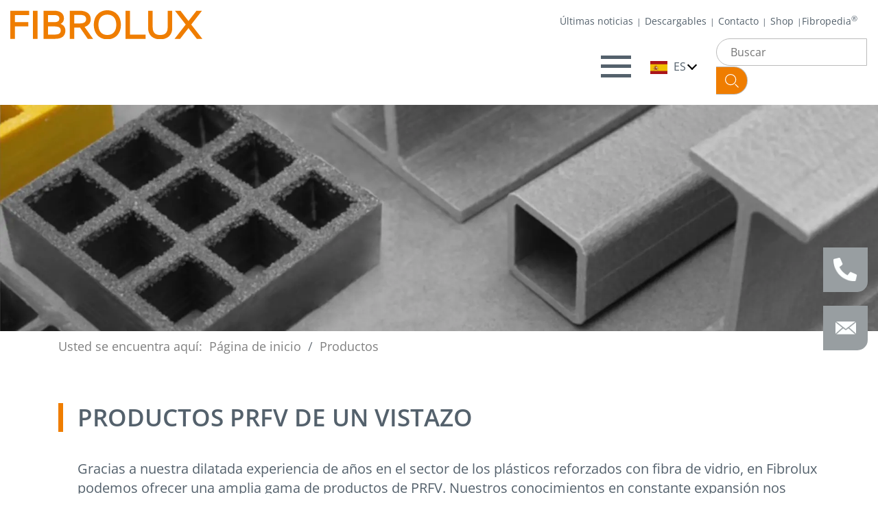

--- FILE ---
content_type: text/html; charset=utf-8
request_url: https://fibrolux.com/es/productos/perfiles-de-prfv.htmlmuro-pantalla/
body_size: 15907
content:
<!DOCTYPE html>
<html lang="es">
<head>

<meta charset="utf-8">
<!-- 
	———————————————————————————————————————————————————————————————————————————————————————————————————————————————————————————————————————
	| TYPO3 Webdesign und Umsetzung by team digital GmbH - www.team-digital.de - Alle Rechte vorbehalten.  |
	———————————————————————————————————————————————————————————————————————————————————————————————————————————————————————————————————————

	This website is powered by TYPO3 - inspiring people to share!
	TYPO3 is a free open source Content Management Framework initially created by Kasper Skaarhoj and licensed under GNU/GPL.
	TYPO3 is copyright 1998-2026 of Kasper Skaarhoj. Extensions are copyright of their respective owners.
	Information and contribution at https://typo3.org/
-->


<link rel="icon" href="/typo3conf/ext/sitepackage/Resources/Public/Images/favicon.ico" type="image/vnd.microsoft.icon">
<title>Resumen de productos Fibrolux PRFV</title>
<meta name="generator" content="TYPO3 CMS">
<meta name="description" content="Descubra los productos Fibrolux GRP en el resumen. Obtenga más información sobre: Perfiles de PRFV, rejillas de PRFV, perfiles especiales de PRFV, sistemas de PRFV y mucho más.">
<meta name="viewport" content="width=device-width, initial-scale=1.0">
<meta name="robots" content="INDEX,FOLLOW,NOODP">
<meta name="twitter:card" content="summary">


<link rel="stylesheet" href="/typo3temp/assets/css/000c13e806ba696d2ea0cbbf2aa1f55c.css?1769433182" media="all">
<link rel="stylesheet" href="/typo3conf/ext/sitepackage/Resources/Public/Css/style.css?1768401168" media="all">
<link rel="stylesheet" href="/typo3conf/ext/sitepackage/Resources/Public/Css/styles.css?1765891860" media="all">
<link rel="stylesheet" href="/typo3conf/ext/sitepackage/Resources/Public/Css/print.css?1765874134" media="print">
<link href="/typo3conf/ext/sitepackage/Resources/Public/Css/style.add.2025.css?1765459177" rel="stylesheet" >
<link href="/typo3conf/ext/tdowlslider/Resources/Public/Css/owl.carousel.min.css?1706689945" rel="stylesheet" >
<link href="/typo3conf/ext/tdowlslider/Resources/Public/Css/animate.css?1706689945" rel="stylesheet" >
<link href="/typo3conf/ext/tdowlslider/Resources/Public/Css/tdowlslider.css?1706689945" rel="stylesheet" >


<script src="/typo3conf/ext/sitepackage/Resources/Public/JavaScript/Dist/modernizr-3.2.0-custom.min.js?1706689875"></script>
<script src="/typo3conf/ext/sitepackage/Resources/Public/JavaScript/Dist/jquery-3.6.0.min.js?1706689875"></script>
<script src="/typo3conf/ext/tdowlslider/Resources/Public/JavaScript/owl.carousel.min.js?1706689945"></script>


<meta name="format-detection" content="telephone=no"><link rel="apple-touch-icon" sizes="57x57" href="/typo3conf/ext/sitepackage/_processed_/2/f/csm_favicon_256_24a9791ede.png"><link rel="apple-touch-icon" sizes="76x76" href="/typo3conf/ext/sitepackage/_processed_/2/f/csm_favicon_256_d68be30a89.png"><link rel="apple-touch-icon" sizes="114x114" href="/typo3conf/ext/sitepackage/_processed_/2/f/csm_favicon_256_73a2d7ad1a.png"><link rel="apple-touch-icon" sizes="152x152" href="/typo3conf/ext/sitepackage/_processed_/2/f/csm_favicon_256_fbab177cef.png"><link rel="apple-touch-icon" sizes="180x180" href="/typo3conf/ext/sitepackage/_processed_/2/f/csm_favicon_256_bd91648d8d.png"><link rel="icon" type="image/png" sizes="16x16" href="/typo3conf/ext/sitepackage/_processed_/2/f/csm_favicon_256_7cf5b064d2.png"><link rel="apple-touch-icon" sizes="32x32" href="/typo3conf/ext/sitepackage/_processed_/2/f/csm_favicon_256_ff17be5289.png"><link rel="apple-touch-icon" sizes="96x96" href="/typo3conf/ext/sitepackage/_processed_/2/f/csm_favicon_256_51f45a7b9f.png"><link rel="apple-touch-icon" sizes="160x160" href="/typo3conf/ext/sitepackage/_processed_/2/f/csm_favicon_256_57d967ecea.png"><link rel="apple-touch-icon" sizes="196x196" href="/typo3conf/ext/sitepackage/_processed_/2/f/csm_favicon_256_1e0cba1909.png"><meta name="msapplication-square70x70logo" content="/typo3conf/ext/sitepackage/_processed_/2/f/csm_favicon_256_fb126c327a.png"/><script src="https://cloud.ccm19.de/app.js?apiKey=3c684ee0efe6376e277f26050246177f4c47fa4cf217e4ff&domain=694126a6b073f1f3f70c90f2" referrerpolicy="origin"></script>                <!-- Google Tag Manager -->
                <script>(function(w,d,s,l,i){w[l]=w[l]||[];w[l].push({'gtm.start':
                new Date().getTime(),event:'gtm.js'});var f=d.getElementsByTagName(s)[0],
                j=d.createElement(s),dl=l!='dataLayer'?'&l='+l:'';j.async=true;j.src=
                'https://www.googletagmanager.com/gtm.js?id='+i+dl;f.parentNode.insertBefore(j,f);
                })(window,document,'script','dataLayer','GTM-HVH7');</script>
                <!-- End Google Tag Manager -->
<link rel="canonical" href="https://fibrolux.com/es/productos.html?tx_news_pi1%5Baction%5D=detail&amp;tx_news_pi1%5Bcontroller%5D=News&amp;cHash=291d7815d5f152e51cad145ce660809a"/>

<link rel="alternate" hreflang="de-DE" href="https://fibrolux.com/produkte.html?tx_news_pi1%5Baction%5D=detail&amp;tx_news_pi1%5Bcontroller%5D=News&amp;cHash=291d7815d5f152e51cad145ce660809a"/>
<link rel="alternate" hreflang="en-GB" href="https://fibrolux.com/en/products.html?tx_news_pi1%5Baction%5D=detail&amp;tx_news_pi1%5Bcontroller%5D=News&amp;cHash=291d7815d5f152e51cad145ce660809a"/>
<link rel="alternate" hreflang="fr-FR" href="https://fibrolux.com/fr/produits.html?tx_news_pi1%5Baction%5D=detail&amp;tx_news_pi1%5Bcontroller%5D=News&amp;cHash=291d7815d5f152e51cad145ce660809a"/>
<link rel="alternate" hreflang="it-IT" href="https://fibrolux.com/it/prodotti.html?tx_news_pi1%5Baction%5D=detail&amp;tx_news_pi1%5Bcontroller%5D=News&amp;cHash=291d7815d5f152e51cad145ce660809a"/>
<link rel="alternate" hreflang="es-ES" href="https://fibrolux.com/es/productos.html?tx_news_pi1%5Baction%5D=detail&amp;tx_news_pi1%5Bcontroller%5D=News&amp;cHash=291d7815d5f152e51cad145ce660809a"/>
<link rel="alternate" hreflang="pl-PL" href="https://fibrolux.com/pl/produkty.html?tx_news_pi1%5Baction%5D=detail&amp;tx_news_pi1%5Bcontroller%5D=News&amp;cHash=291d7815d5f152e51cad145ce660809a"/>
<link rel="alternate" hreflang="da-DK" href="https://fibrolux.com/da/produkter.html?tx_news_pi1%5Baction%5D=detail&amp;tx_news_pi1%5Bcontroller%5D=News&amp;cHash=291d7815d5f152e51cad145ce660809a"/>
<link rel="alternate" hreflang="sv-SE" href="https://fibrolux.com/se/produkter.html?tx_news_pi1%5Baction%5D=detail&amp;tx_news_pi1%5Bcontroller%5D=News&amp;cHash=291d7815d5f152e51cad145ce660809a"/>
<link rel="alternate" hreflang="no-NO" href="https://fibrolux.com/no/produkter.html?tx_news_pi1%5Baction%5D=detail&amp;tx_news_pi1%5Bcontroller%5D=News&amp;cHash=291d7815d5f152e51cad145ce660809a"/>
<link rel="alternate" hreflang="pt-PT" href="https://fibrolux.com/pt/produtos.html?tx_news_pi1%5Baction%5D=detail&amp;tx_news_pi1%5Bcontroller%5D=News&amp;cHash=291d7815d5f152e51cad145ce660809a"/>
<link rel="alternate" hreflang="fi_FI" href="https://fibrolux.com/fi/tuotteet.html?tx_news_pi1%5Baction%5D=detail&amp;tx_news_pi1%5Bcontroller%5D=News&amp;cHash=291d7815d5f152e51cad145ce660809a"/>
<link rel="alternate" hreflang="nl-NL" href="https://fibrolux.com/nl/producten.html?tx_news_pi1%5Baction%5D=detail&amp;tx_news_pi1%5Bcontroller%5D=News&amp;cHash=291d7815d5f152e51cad145ce660809a"/>
<link rel="alternate" hreflang="cs-CZ" href="https://fibrolux.com/cz/produkty.html?tx_news_pi1%5Baction%5D=detail&amp;tx_news_pi1%5Bcontroller%5D=News&amp;cHash=291d7815d5f152e51cad145ce660809a"/>
<link rel="alternate" hreflang="ro-RO" href="https://fibrolux.com/ro/produse.html?tx_news_pi1%5Baction%5D=detail&amp;tx_news_pi1%5Bcontroller%5D=News&amp;cHash=291d7815d5f152e51cad145ce660809a"/>
<link rel="alternate" hreflang="bg-BG" href="https://fibrolux.com/bg/produkti.html?tx_news_pi1%5Baction%5D=detail&amp;tx_news_pi1%5Bcontroller%5D=News&amp;cHash=291d7815d5f152e51cad145ce660809a"/>
<link rel="alternate" hreflang="sl-SI" href="https://fibrolux.com/si/izdelki.html?tx_news_pi1%5Baction%5D=detail&amp;tx_news_pi1%5Bcontroller%5D=News&amp;cHash=291d7815d5f152e51cad145ce660809a"/>
<link rel="alternate" hreflang="x-default" href="https://fibrolux.com/produkte.html?tx_news_pi1%5Baction%5D=detail&amp;tx_news_pi1%5Bcontroller%5D=News&amp;cHash=291d7815d5f152e51cad145ce660809a"/>
</head>
<body id="p3" class="layoutpagets__Layout1 uid_3 ">		<!-- Google Tag Manager (noscript) -->
        <noscript><iframe src="https://www.googletagmanager.com/ns.html?id=GTM-HVH7"
        height="0" width="0" style="display:none;visibility:hidden"></iframe></noscript>
        <!-- End Google Tag Manager (noscript) -->






<div class="schwarzTransparenterHintergrund"></div>
<header class="page-header  rootid-1">
    <div class="container toprow">
        <div class="left">
            <div id="logo">
                <a title="Zurück zur Startseite" href="/es/">
                    <img class="logo" alt="Logo" src="/typo3conf/ext/sitepackage/Resources/Public/Images/logo_year.svg" width="350" height="58" />
                </a>

            </div>
        </div>
        <div class="right">
            <div class="topmenu">
                

<ul class="nav">
    
        
            <li class="nav-item x31 first">
                <a  href="/es/ultimas-noticias.html" class="  nav-link" title="Últimas noticias">
                    Últimas noticias
                </a>
            </li>
        
    
        
            <li class="nav-item x30">
                <a  href="/es/descargables.html" class="  nav-link" title="Descargables">
                    Descargables
                </a>
            </li>
        
    
        
            <li class="nav-item x5">
                <a  href="/es/contacto.html" class="  nav-link" title="Contacto">
                    Contacto
                </a>
            </li>
        
    
        
            <li class="nav-item x3702">
                <a  href="https://store.fibrolux.com/es" class="  nav-link" title="Shop">
                    Shop
                </a>
            </li>
        
    
        
            <li class="nav-item x28 dropdown last">
                <a  href="/es/fibropedia.html" class=" navbarDropdown dropdown-toggle nav-link" title="Fibropedia®">
                    Fibropedia®
                </a>
            </li>
        
    
</ul>



            </div>
            <nav class="navbar navbar-expand-lg" id="nav1">
                <div class="navbar-header">
                    <button class="navbar-toggler" type="button" data-toggle="offcanvas" data-target="#navbarSupportedContent" aria-controls="navbarSupportedContent" aria-expanded="false" aria-label="Toggle navigation">
                    </button>
                </div>

                <div class="collapse navbar-collapse" id="navbarSupportedContent">
                    
                            

<ul class="nav navbar-nav">
    
        
            <li class="nav-item level1 x3 dropdown active first">
                <a  href="/es/productos.html" class=" is-current navbarDropdown dropdown-toggle nav-link" title="Productos">
                    Productos
                </a>
                
                
                    
                        
                    
                
                    
                        
                    
                
                    
                        
                    
                
                    
                        
                    
                
                    
                        
                    
                
                    
                        
                    
                
                    
                        
                    
                
                    
                        
                    
                
                    
                        
                    
                
                <!-- Zweite Ebene -->

                
                    <ul class="dropdown-menu hasimages megamenu" aria-labelledby="navbarDropdown">
                        
                            
                                <li class="level2 x35 dropdown-submenu">
                                    
                                            <div class="menuimage">
                                                <div class="backlink">
                                                    volver
                                                </div>
                                                <a class="imglink"  href="/es/productos/perfiles-de-prfv.html" title="Perfiles de PRFV">
                                                
                                                        
                                                            <img src="/fileadmin/_processed_/4/2/csm_Icon_Profile_65bf91f4cc.png" width="200" height="100" alt="Perfiles de PRFV - Fibrolux GmbH" title="Perfiles de PRFV" />
                                                        
                                                    

                                                </a>
                                                <a  class="nav-link dropdown-toggle" href="/es/productos/perfiles-de-prfv.html" title="Perfiles de PRFV">
                                                Perfiles de PRFV
                                                </a>
                                            </div>

                                        
                                    <!-- Dritte Ebene -->
                                    
                                        <ul class="dropdown-menu" aria-labelledby="navbarDropdown">
                                            
                                                
                                                        
                                                                

                                                            

                                                    <li class="level3 hasimage x944 ">
                                                        <a  class="nav-link " href="/es/productos/perfiles-de-prfv.html" title="Visión general de los perfiles de PRFV">
                                                        
                                                                
                                                                    <img src="/fileadmin/_processed_/4/5/csm_standardprofile_filled_1406eecde5.png" width="50" height="50" alt="Perfiles estándar de PRFV - Fibrolux GmbH" title="Perfiles estándar de PRFV " />
                                                                
                                                            

                                                           <span>Visión general de los perfiles de PRFV</span>
                                                        </a>
                                                    </li>
                                                
                                            
                                                
                                                        
                                                                

                                                            

                                                    <li class="level3 hasimage x820 ">
                                                        <a  class="nav-link " href="/es/soluciones-especiales/perfil-especial-de-prfv.html" title="Perfiles especiales en PRFV">
                                                        
                                                                
                                                                    <img src="/fileadmin/_processed_/0/b/csm_icon_prof_nav_sonderpr_3bb5cf31ab.png" width="50" height="50" alt="Perfiles especiales en PRFV - Fibrolux GmbH" title="Perfiles especiales en PRFV" />
                                                                
                                                            

                                                           <span>Perfiles especiales</span>
                                                        </a>
                                                    </li>
                                                
                                            
                                                
                                                        
                                                                

                                                            

                                                    <li class="level3 hasimage x45 ">
                                                        <a  class="nav-link " href="/es/productos/perfiles-de-prfv/productos-disponibles.html" title="Productos disponibles">
                                                        
                                                                
                                                                    <img src="/fileadmin/_processed_/0/5/csm_icon_prof_nav_standardprofile_6830bd5f1a.png" width="50" height="50" alt="Perfiles estándar de PRFV en stock - Fibrolux GmbH" title="Perfiles estándar de PRFV en stock" />
                                                                
                                                            

                                                           <span>Productos disponibles</span>
                                                        </a>
                                                    </li>
                                                
                                            
                                                
                                                        
                                                                

                                                            

                                                    <li class="level3 hasimage x37 ">
                                                        <a  class="nav-link " href="/es/productos/perfiles-de-prfv/perfil-en-c.html" title="Perfiles en C">
                                                        
                                                                
                                                                    <img src="/fileadmin/_processed_/7/2/csm_icon_prof_nav_c_profil_f59fdc4058.png" width="50" height="50" alt="Perfil en C de PRFV - Fibrolux GmbH" title="Perfil en C de PRFV " />
                                                                
                                                            

                                                           <span>Perfil en C</span>
                                                        </a>
                                                    </li>
                                                
                                            
                                                
                                                        
                                                                

                                                            

                                                    <li class="level3 hasimage x41 ">
                                                        <a  class="nav-link " href="/es/productos/perfiles-de-prfv/perfiles-en-t.html" title="Perfil en T de PRFV">
                                                        
                                                                
                                                                    <img src="/fileadmin/_processed_/1/1/csm_icon_prof_nav_t_profil_972dd8fa98.png" width="50" height="50" alt="Perfil en T de PRFV - Fibrolux GmbH" title="Perfil en T de PRFV" />
                                                                
                                                            

                                                           <span>Perfiles en T</span>
                                                        </a>
                                                    </li>
                                                
                                            
                                                
                                                        
                                                                

                                                            

                                                    <li class="level3 hasimage x50 ">
                                                        <a  class="nav-link " href="/es/productos/perfiles-de-prfv/barras-corrugadas.html" title="Barras corrugadas">
                                                        
                                                                
                                                                    <img src="/fileadmin/_processed_/a/3/csm_icon_prof_nav_bewehrungsstab_be4a5bc427.png" width="50" height="50" alt="Barras corrugadas de PRFV - Fibrolux GmbH" title="Barra di Rinforzo in PRFV" />
                                                                
                                                            

                                                           <span>Barras corrugadas</span>
                                                        </a>
                                                    </li>
                                                
                                            
                                                
                                                        
                                                                

                                                            

                                                    <li class="level3 hasimage x43 ">
                                                        <a  class="nav-link " href="/es/productos/perfiles-de-prfv/perfil-plano.html" title="Perfil plano">
                                                        
                                                                
                                                                    <img src="/fileadmin/_processed_/d/7/csm_icon_prof_nav_flach_8a5b62fd02.png" width="50" height="50" alt="Perfil plano de PRFV- Fibrolux GmbH" title="Perfil plano de PRFV" />
                                                                
                                                            

                                                           <span>Perfil plano</span>
                                                        </a>
                                                    </li>
                                                
                                            
                                                
                                                        
                                                                

                                                            

                                                    <li class="level3 hasimage x36 ">
                                                        <a  class="nav-link " href="/es/productos/perfiles-de-prfv/perfil-angular.html" title="Perfil angular de PRFV">
                                                        
                                                                
                                                                    <img src="/fileadmin/_processed_/5/5/csm_icon_prof_nav_winkel_e2d538d88e.png" width="50" height="50" alt="Perfil angular de PRFV" title="Perfil angular de PRFV" />
                                                                
                                                            

                                                           <span>Perfil angular</span>
                                                        </a>
                                                    </li>
                                                
                                            
                                                
                                                        
                                                                

                                                            

                                                    <li class="level3 hasimage x47 ">
                                                        <a  class="nav-link " href="/es/productos/perfiles-de-prfv/perfil-de-carbono.html" title="Perfil de carbono">
                                                        
                                                                
                                                                    <img src="/fileadmin/_processed_/5/2/csm_icon_prof_nav_carbon_6f43fb08ed.png" width="50" height="50" alt="Perfiles de carbono - Fibrolux GmbH" title="Perfiles de carbono" />
                                                                
                                                            

                                                           <span>Perfil de carbono</span>
                                                        </a>
                                                    </li>
                                                
                                            
                                                
                                                        
                                                                

                                                            

                                                    <li class="level3 hasimage x42 ">
                                                        <a  class="nav-link " href="/es/productos/perfiles-de-prfv/perfiles-de-sombrero.html" title="Perfiles de sombrero de PRFV">
                                                        
                                                                
                                                                    <img src="/fileadmin/_processed_/2/4/csm_icon_prof_nav_hut_profil_ce983ad42f.png" width="50" height="50" alt="Perfil de sombrero en PRFV - Fibrolux GmbH" title="Perfil de sombrero en PRFV" />
                                                                
                                                            

                                                           <span>Perfiles de sombrero</span>
                                                        </a>
                                                    </li>
                                                
                                            
                                                
                                                        
                                                                

                                                            

                                                    <li class="level3 hasimage x49 ">
                                                        <a  class="nav-link " href="/es/productos/perfiles-de-prfv/varillas.html" title="Varillas de PRFV">
                                                        
                                                                
                                                                    <img src="/fileadmin/_processed_/3/d/csm_icon_prof_nav_stab_dceb7aec78.png" width="50" height="50" alt="Varilla de PRFV Tondini" title="Varillas de PRFV" />
                                                                
                                                            

                                                           <span>Varillas</span>
                                                        </a>
                                                    </li>
                                                
                                            
                                                
                                                        
                                                                

                                                            

                                                    <li class="level3 hasimage x77 dropdown-submenu">
                                                        <a  class="nav-link dropdown-toggle" href="/es/sectores/sistemas-de-soporte-de-cables.html" title="Sistemas de soporte de cables">
                                                        
                                                                
                                                                    <img src="/fileadmin/_processed_/c/3/csm_icon-kabeltragsysteme_53620f5008.png" width="50" height="24" alt="Sistemas de soporte de cables de PRFV" title="Sistemas de soporte de cables de PRFV" />
                                                                
                                                            

                                                           <span>Sistemas de soporte de cables</span>
                                                        </a>
                                                    </li>
                                                
                                            
                                                
                                                        
                                                                

                                                            

                                                    <li class="level3 hasimage x39 ">
                                                        <a  class="nav-link " href="/es/productos/perfiles-de-prfv/perfil-en-h.html" title="Perfil en H de PRFV">
                                                        
                                                                
                                                                    <img src="/fileadmin/_processed_/8/4/csm_icon_prof_nav_h_profil_7d5e340738.png" width="50" height="50" alt="" />
                                                                
                                                            

                                                           <span>Perfil en H</span>
                                                        </a>
                                                    </li>
                                                
                                            
                                                
                                                        
                                                                

                                                            

                                                    <li class="level3 hasimage x44 ">
                                                        <a  class="nav-link " href="/es/productos/perfiles-de-prfv/perfil-en-z.html" title="Perfil en Z de PRFV">
                                                        
                                                                
                                                                    <img src="/fileadmin/_processed_/d/9/csm_icon_prof_nav_z_profil_cb1ae6d2ad.png" width="50" height="50" alt="" />
                                                                
                                                            

                                                           <span>Perfil en Z</span>
                                                        </a>
                                                    </li>
                                                
                                            
                                                
                                                        
                                                                

                                                            

                                                    <li class="level3 hasimage x81 ">
                                                        <a  class="nav-link " href="/es/productos/perfiles-de-prfv/tuercas-y-varillas-roscadas.html" title="Tuercas y varillas roscadas">
                                                        
                                                                
                                                                    <img src="/fileadmin/_processed_/f/6/csm_icon-muttern-und-gewindestangen_5ebe8d8436.png" width="50" height="49" alt="Tuercas y varillas roscadas de PRFV - Fibrolux GmbH " title="Tuercas y varillas roscadas de PRFV" />
                                                                
                                                            

                                                           <span>Tuercas y varillas roscadas</span>
                                                        </a>
                                                    </li>
                                                
                                            
                                                
                                                        
                                                                

                                                            

                                                    <li class="level3 hasimage x48 ">
                                                        <a  class="nav-link " href="/es/productos/perfiles-de-prfv/tubos.html" title="Tubos de PRFV">
                                                        
                                                                
                                                                    <img src="/fileadmin/_processed_/5/d/csm_icon_prof_nav_rohr_9a0dba2c05.png" width="50" height="50" alt="Tubos de PRFV - Fibrolux GmbH" title="Tubos de PRFV" />
                                                                
                                                            

                                                           <span>Tubos</span>
                                                        </a>
                                                    </li>
                                                
                                            
                                                
                                                        
                                                                

                                                            

                                                    <li class="level3 hasimage x477 ">
                                                        <a  class="nav-link " href="/es/productos/perfiles-de-prfv/accesorios-para-perfiles.html" title="Accesorios para perfiles">
                                                        
                                                                
                                                                    <img src="/fileadmin/_processed_/c/8/csm_icon-befestigungszubehoer-fuer-profile_766d9a6fa2.png" width="50" height="50" alt="Accesorios para perfiles - Fibrolux GmbH" title="Accesorios para perfiles" />
                                                                
                                                            

                                                           <span>Accesorios para perfiles</span>
                                                        </a>
                                                    </li>
                                                
                                            
                                                
                                                        
                                                                

                                                            

                                                    <li class="level3 hasimage x34 dropdown-submenu">
                                                        <a  class="nav-link dropdown-toggle" href="/es/productos/perfiles-de-prfv/planchas.html" title="Placas de PRFV">
                                                        
                                                                
                                                                    <img src="/fileadmin/_processed_/b/4/csm_icon-platten_d997cd1c51.png" width="50" height="50" alt="Placas de PRFV - Fibrolux GmbH " title="Placas de PRFV" />
                                                                
                                                            

                                                           <span>Planchas</span>
                                                        </a>
                                                    </li>
                                                
                                            
                                                
                                                        
                                                                

                                                            

                                                    <li class="level3 hasimage x40 ">
                                                        <a  class="nav-link " href="/es/productos/perfiles-de-prfv/tubos-rectangulares.html" title="Tubos rectangulares">
                                                        
                                                                
                                                                    <img src="/fileadmin/_processed_/d/2/csm_icon_prof_nav_rechteckrohr_346f2023bd.png" width="50" height="50" alt="" />
                                                                
                                                            

                                                           <span>Tubos rectangulares</span>
                                                        </a>
                                                    </li>
                                                
                                            
                                                
                                                        
                                                                

                                                            

                                                    <li class="level3 hasimage x88 ">
                                                        <a  class="nav-link " href="/es/productos/perfiles-de-prfv/placas-balisticas.html" title="Placas balísticas de material compuesto">
                                                        
                                                                
                                                                    <img src="/fileadmin/user_upload/Menue/GFK_Profile/ballistik.png" width="50" height="50" alt="Placas balísticas de material compuesto de PRFV - Fibrolux GmbH" title="Placas balísticas de material compuesto de PRFV" />
                                                                
                                                            

                                                           <span>Placas balísticas</span>
                                                        </a>
                                                    </li>
                                                
                                            
                                                
                                                        
                                                                

                                                            

                                                    <li class="level3 hasimage x103 ">
                                                        <a  class="nav-link " href="/es/productos/perfiles-de-prfv/perfiles-transformadores.html" title="Perfiles transformadores de PRFV">
                                                        
                                                                
                                                                    <img src="/fileadmin/_processed_/2/b/csm_icon_prof_nav_transformatorenprofile_3fb31c6cbd.png" width="50" height="50" alt="Perfiles transformadores de PRFV - Fibrolux GmbH" title="Perfiles transformadores de PRFV" />
                                                                
                                                            

                                                           <span>Perfiles transformadores</span>
                                                        </a>
                                                    </li>
                                                
                                            
                                                
                                                        
                                                                

                                                            

                                                    <li class="level3 hasimage x38 ">
                                                        <a  class="nav-link " href="/es/productos/perfiles-de-prfv/perfil-en-u.html" title="Perfil en U de PRFV">
                                                        
                                                                
                                                                    <img src="/fileadmin/_processed_/0/f/csm_icon_prof_nav_u_profil_d4aadaa281.png" width="50" height="50" alt="Perfil en U de PRFV - Fibrolux GmbH" title="Perfil en U de PRFV" />
                                                                
                                                            

                                                           <span>Perfil en U</span>
                                                        </a>
                                                    </li>
                                                
                                            
                                                
                                                        
                                                                

                                                            

                                                    <li class="level3 hasimage x51 ">
                                                        <a  class="nav-link " href="/es/cartera-de-servicios/tratamiento.html" title="Tratamiento">
                                                        
                                                                
                                                                    <img src="/fileadmin/_processed_/5/d/csm_icon_prof_nav_bearb_profil_777048bd6b.png" width="50" height="50" alt="Procesamiento de perfiles de PRFV - Fibrolux GmbH" title="Procesamiento de perfiles de PRFV " />
                                                                
                                                            

                                                           <span>Tratamiento</span>
                                                        </a>
                                                    </li>
                                                
                                            
                                                
                                                        
                                                                

                                                            

                                                    <li class="level3 hasimage x480 ">
                                                        <a  class="nav-link " href="/es/sectores/agricultura/vigas.html" title="Vigas">
                                                        
                                                                
                                                                    <img src="/fileadmin/_processed_/9/b/csm_icon-unterzuege_9cbfe5c667.png" width="50" height="50" alt="Vigas de PRFV - Fibrolux GmbH" title="Vigas de PRFV" />
                                                                
                                                            

                                                           <span>Vigas</span>
                                                        </a>
                                                    </li>
                                                
                                            
                                        </ul>
                                    
                                </li>
                            
                        
                            
                                <li class="level2 x33 dropdown-submenu">
                                    
                                            <div class="menuimage">
                                                <div class="backlink">
                                                    volver
                                                </div>
                                                <a class="imglink"  href="/es/productos/rejillas-de-prfv.html" title="Rejillas de PRFV">
                                                
                                                        
                                                            <img src="/fileadmin/_processed_/1/e/csm_Icon_Gitterroste_b2a4ec0a2a.png" width="200" height="100" alt="Rejillas de PRFV - Fibrolux GmbH" title="Rejillas de PRFV" />
                                                        
                                                    

                                                </a>
                                                <a  class="nav-link dropdown-toggle" href="/es/productos/rejillas-de-prfv.html" title="Rejillas de PRFV">
                                                Rejillas de PRFV
                                                </a>
                                            </div>

                                        
                                    <!-- Dritte Ebene -->
                                    
                                        <ul class="dropdown-menu" aria-labelledby="navbarDropdown">
                                            
                                                
                                                        
                                                                

                                                            

                                                    <li class="level3 hasimage x949 ">
                                                        <a  class="nav-link " href="/es/productos/rejillas-de-prfv.html" title="Visión general de las rejillas de PRFV">
                                                        
                                                                
                                                                    <img src="/fileadmin/_processed_/3/0/csm_icon_roste_nav_gitterroste_444928fd02.png" width="50" height="50" alt="Visión general de las rejillas de PRFV - Fibrolux GmbH" title="Visión general de las rejillas de PRFV" />
                                                                
                                                            

                                                           <span>Visión general de las rejillas de PRFV</span>
                                                        </a>
                                                    </li>
                                                
                                            
                                                
                                                        
                                                                

                                                            

                                                    <li class="level3 hasimage x943 ">
                                                        <a  class="nav-link " href="/es/productos/rejillas-de-prfv/rejillas-estandar.html" title="Rejillas estándar">
                                                        
                                                                
                                                                    <img src="/fileadmin/_processed_/3/0/csm_icon_roste_nav_gitterroste_444928fd02.png" width="50" height="50" alt="Rejillas estándar - Fibrolux GmbH" title="Rejillas estándar" />
                                                                
                                                            

                                                           <span>Rejillas estándar</span>
                                                        </a>
                                                    </li>
                                                
                                            
                                                
                                                        
                                                                

                                                            

                                                    <li class="level3 hasimage x312 ">
                                                        <a  class="nav-link " href="/es/productos/rejillas-de-prfv/rejillas-antiestaticas.html" title="Rejillas antiestáticas">
                                                        
                                                                
                                                                    <img src="/fileadmin/_processed_/5/d/csm_icon-antistatische-roste_80bf324f52.png" width="50" height="51" alt="Rejillas antiestáticas - Fibrolux GmbH" title="Rejillas antiestáticas" />
                                                                
                                                            

                                                           <span>Rejillas antiestáticas</span>
                                                        </a>
                                                    </li>
                                                
                                            
                                                
                                                        
                                                                

                                                            

                                                    <li class="level3 hasimage x833 ">
                                                        <a  class="nav-link " href="/es/productos/rejillas-de-prfv/pasarelas-para-embarcaciones.html" title="Pasarelas para embarcaciones">
                                                        
                                                                
                                                                    <img src="/fileadmin/_processed_/6/7/csm_icon-steg_969cbdd973.png" width="50" height="47" alt="Pasarelas de PRFV para embarcaciones - Fibrolux GmbH" title="Pasarelas de PRFV para embarcaciones" />
                                                                
                                                            

                                                           <span>Pasarelas para embarcaciones</span>
                                                        </a>
                                                    </li>
                                                
                                            
                                                
                                                        
                                                                

                                                            

                                                    <li class="level3 hasimage x72 ">
                                                        <a  class="nav-link " href="/es/productos/rejillas-de-prfv/rejillas-de-malla.html" title="Rejillas de malla">
                                                        
                                                                
                                                                    <img src="/fileadmin/_processed_/9/d/csm_icon_roste_nav_grids_b04e9961eb.png" width="50" height="50" alt="Rejillas de malla de PRFV - Fibrolux GmbH" title="Rejillas de malla de PRFV " />
                                                                
                                                            

                                                           <span>Rejillas de malla</span>
                                                        </a>
                                                    </li>
                                                
                                            
                                                
                                                        
                                                                

                                                            

                                                    <li class="level3 hasimage x314 ">
                                                        <a  class="nav-link " href="/es/productos/rejillas-de-prfv/vallas-de-rejilla.html" title="Vallas de rejilla">
                                                        
                                                                
                                                                    <img src="/fileadmin/_processed_/9/3/csm_icon-gitterrostzaeune_9e36a35c19.png" width="50" height="53" alt="Vallas de rejilla de PRFV - Fibrolux GmbH" title="Vallas de rejilla de PRFV " />
                                                                
                                                            

                                                           <span>Vallas de rejilla</span>
                                                        </a>
                                                    </li>
                                                
                                            
                                                
                                                        
                                                                

                                                            

                                                    <li class="level3 hasimage x82 ">
                                                        <a  class="nav-link " href="/es/productos/rejillas-de-prfv/tapa.html" title="Tapa">
                                                        
                                                                
                                                                    <img src="/fileadmin/_processed_/5/a/csm_icon-klappen_077ec86a7b.png" width="50" height="30" alt="Tapa de PRFV - Fibrolux GmbH" title="Tapa de PRFV " />
                                                                
                                                            

                                                           <span>Tapa</span>
                                                        </a>
                                                    </li>
                                                
                                            
                                                
                                                        
                                                                

                                                            

                                                    <li class="level3 hasimage x832 ">
                                                        <a  class="nav-link " href="/es/productos/rejillas-de-prfv/microrrejillas.html" title="Microrrejillas">
                                                        
                                                                
                                                                    <img src="/fileadmin/_processed_/a/3/csm_icon-feinmaschige-roste_4c9a9bcde8.png" width="50" height="51" alt="Microrrejillas de PRFV - Fibrolux GmbH" title="Microrrejillas de PRFV" />
                                                                
                                                            

                                                           <span>Microrrejillas</span>
                                                        </a>
                                                    </li>
                                                
                                            
                                                
                                                        
                                                                

                                                            

                                                    <li class="level3 hasimage x68 ">
                                                        <a  class="nav-link " href="/es/productos/rejillas-de-prfv/rejillas.html" title="Rejillas">
                                                        
                                                                
                                                                    <img src="/fileadmin/_processed_/8/b/csm_icon_roste_nav_oberflaeche_17f520682f.png" width="50" height="50" alt="" />
                                                                
                                                            

                                                           <span>Rejillas</span>
                                                        </a>
                                                    </li>
                                                
                                            
                                                
                                                        
                                                                

                                                            

                                                    <li class="level3 hasimage x65 ">
                                                        <a  class="nav-link " href="/es/productos/rejillas-de-prfv/perfil-del-panel.html" title="Perfil del panel">
                                                        
                                                                
                                                                    <img src="/fileadmin/_processed_/e/a/csm_icon_roste_nav_paneel_e7603725c8.png" width="50" height="50" alt="" />
                                                                
                                                            

                                                           <span>Perfil del panel</span>
                                                        </a>
                                                    </li>
                                                
                                            
                                                
                                                        
                                                                

                                                            

                                                    <li class="level3 hasimage x67 ">
                                                        <a  class="nav-link " href="/es/productos/rejillas-de-prfv/rejillas-de-perfil.html" title="Rejillas de perfil">
                                                        
                                                                
                                                                    <img src="/fileadmin/_processed_/5/a/csm_icon_roste_nav_profilrost_180a510554.png" width="50" height="50" alt="" />
                                                                
                                                            

                                                           <span>Rejillas de perfil</span>
                                                        </a>
                                                    </li>
                                                
                                            
                                                
                                                        
                                                                

                                                            

                                                    <li class="level3 hasimage x313 ">
                                                        <a  class="nav-link " href="/es/productos/rejillas-de-prfv/rejillas-para-cargas-pesadas.html" title="Rejillas para cargas pesadas">
                                                        
                                                                
                                                                    <img src="/fileadmin/_processed_/3/2/csm_icon-heavy-duty-roste_a6013bf87d.png" width="50" height="51" alt="[Translate to Spanish:] " title="[Translate to Spanish:] " />
                                                                
                                                            

                                                           <span>Rejillas para cargas pesadas</span>
                                                        </a>
                                                    </li>
                                                
                                            
                                                
                                                        
                                                                

                                                            

                                                    <li class="level3 hasimage x66 ">
                                                        <a  class="nav-link " href="/es/productos/rejillas-de-prfv/suelos-de-seguridad.html" title="Suelos de seguridad">
                                                        
                                                                
                                                                    <img src="/fileadmin/_processed_/9/a/csm_icon_roste_nav_sicherheit_e7ea769e92.png" width="50" height="50" alt="" />
                                                                
                                                            

                                                           <span>Suelos de seguridad</span>
                                                        </a>
                                                    </li>
                                                
                                            
                                                
                                                        
                                                                

                                                            

                                                    <li class="level3 hasimage x69 ">
                                                        <a  class="nav-link " href="/es/productos/rejillas-de-prfv/peldanos.html" title="Peldaños">
                                                        
                                                                
                                                                    <img src="/fileadmin/_processed_/4/9/csm_icon_roste_nav_treppenstufen_cbabb4928b.png" width="50" height="51" alt="" />
                                                                
                                                            

                                                           <span>Peldaños</span>
                                                        </a>
                                                    </li>
                                                
                                            
                                                
                                                        
                                                                

                                                            

                                                    <li class="level3 hasimage x70 ">
                                                        <a  class="nav-link " href="/es/productos/rejillas-de-prfv/accesorios-para-rejillas.html" title="Accesorios para rejillas">
                                                        
                                                                
                                                                    <img src="/fileadmin/_processed_/d/e/csm_icon_roste_nav_befestigung_9123aeb9a8.png" width="50" height="50" alt="" />
                                                                
                                                            

                                                           <span>Accesorios para rejillas</span>
                                                        </a>
                                                    </li>
                                                
                                            
                                        </ul>
                                    
                                </li>
                            
                        
                            
                                <li class="level2 x304 dropdown-submenu">
                                    
                                            <div class="menuimage">
                                                <div class="backlink">
                                                    volver
                                                </div>
                                                <a class="imglink"  href="/es/productos/elementos-de-construccion.html" title="Elementos de construcción">
                                                
                                                        
                                                            <img src="/fileadmin/_processed_/0/9/csm_Icon_Kontruktionselement_b081f645da.png" width="200" height="100" alt="Elementos de construcción" title="Elementos de construcción" />
                                                        
                                                    

                                                </a>
                                                <a  class="nav-link dropdown-toggle" href="/es/productos/elementos-de-construccion.html" title="Elementos de construcción">
                                                Elementos de construcción
                                                </a>
                                            </div>

                                        
                                    <!-- Dritte Ebene -->
                                    
                                        <ul class="dropdown-menu" aria-labelledby="navbarDropdown">
                                            
                                                
                                                        
                                                                
                                                            

                                                    <li class="level3  x954 ">
                                                        <a  class="nav-link " href="/es/productos/elementos-de-construccion.html" title="Visión general de los elementos de construcción">
                                                        
                                                                
                                                            

                                                           <span>Visión general de los elementos de construcción</span>
                                                        </a>
                                                    </li>
                                                
                                            
                                                
                                                        
                                                                
                                                            

                                                    <li class="level3  x317 ">
                                                        <a  class="nav-link " href="/es/productos/rejillas-de-prfv/perfil-del-panel.html" title="Perfil del panel">
                                                        
                                                                
                                                            

                                                           <span>Perfil del panel</span>
                                                        </a>
                                                    </li>
                                                
                                            
                                                
                                                        
                                                                
                                                            

                                                    <li class="level3  x76 ">
                                                        <a  class="nav-link " href="/es/productos/elementos-de-construccion/cubierta.html" title="Cubierta de PRFV">
                                                        
                                                                
                                                            

                                                           <span>Cubierta</span>
                                                        </a>
                                                    </li>
                                                
                                            
                                                
                                                        
                                                                
                                                            

                                                    <li class="level3  x79 ">
                                                        <a  class="nav-link " href="/es/productos/elementos-de-construccion/sistema-easyfit.html" title="Sistema Easyfit">
                                                        
                                                                
                                                            

                                                           <span>Sistema Easyfit</span>
                                                        </a>
                                                    </li>
                                                
                                            
                                                
                                                        
                                                                
                                                            

                                                    <li class="level3  x834 ">
                                                        <a  class="nav-link " href="/es/productos/rejillas-de-prfv.html" title="Rejillas">
                                                        
                                                                
                                                            

                                                           <span>Rejillas</span>
                                                        </a>
                                                    </li>
                                                
                                            
                                                
                                                        
                                                                
                                                            

                                                    <li class="level3  x73 ">
                                                        <a  class="nav-link " href="/es/productos/elementos-de-construccion/sistemas-de-barandillas.html" title="Sistemas de barandillas de PRFV">
                                                        
                                                                
                                                            

                                                           <span>Sistemas de barandillas</span>
                                                        </a>
                                                    </li>
                                                
                                            
                                                
                                                        
                                                                
                                                            

                                                    <li class="level3  x319 ">
                                                        <a  class="nav-link " href="/es/productos/perfiles-de-prfv/perfil-en-h.html" title="Perfil en H">
                                                        
                                                                
                                                            

                                                           <span>Perfil en H</span>
                                                        </a>
                                                    </li>
                                                
                                            
                                                
                                                        
                                                                
                                                            

                                                    <li class="level3  x321 ">
                                                        <a  class="nav-link " href="/es/productos/perfiles-de-prfv/tubos-rectangulares.html" title="Tubos rectangulares">
                                                        
                                                                
                                                            

                                                           <span>Tubos rectangulares</span>
                                                        </a>
                                                    </li>
                                                
                                            
                                                
                                                        
                                                                
                                                            

                                                    <li class="level3  x318 ">
                                                        <a  class="nav-link " href="/es/productos/perfiles-de-prfv/tubos.html" title="Tubos">
                                                        
                                                                
                                                            

                                                           <span>Tubos</span>
                                                        </a>
                                                    </li>
                                                
                                            
                                                
                                                        
                                                                
                                                            

                                                    <li class="level3  x315 ">
                                                        <a  class="nav-link " href="/es/productos/perfiles-de-prfv/perfil-en-u.html" title="Perfil en U">
                                                        
                                                                
                                                            

                                                           <span>Perfil en U</span>
                                                        </a>
                                                    </li>
                                                
                                            
                                                
                                                        
                                                                
                                                            

                                                    <li class="level3  x320 ">
                                                        <a  class="nav-link " href="/es/productos/perfiles-de-prfv/perfil-angular.html" title="Perfil angular">
                                                        
                                                                
                                                            

                                                           <span>Perfil angular</span>
                                                        </a>
                                                    </li>
                                                
                                            
                                                
                                                        
                                                                
                                                            

                                                    <li class="level3  x316 ">
                                                        <a  class="nav-link " href="/es/productos/accesorios.html" title="Accesorios">
                                                        
                                                                
                                                            

                                                           <span>Accesorios</span>
                                                        </a>
                                                    </li>
                                                
                                            
                                        </ul>
                                    
                                </li>
                            
                        
                            
                                <li class="level2 x305 dropdown-submenu">
                                    
                                            <div class="menuimage">
                                                <div class="backlink">
                                                    volver
                                                </div>
                                                <a class="imglink"  href="/es/productos/soluciones-de-acceso.html" title="Soluciones de acceso">
                                                
                                                        
                                                            <img src="/fileadmin/_processed_/6/d/csm_Icon_Zugangsloesungen_233f9247df.png" width="200" height="100" alt="Soluciones de acceso" title="Soluciones de acceso" />
                                                        
                                                    

                                                </a>
                                                <a  class="nav-link dropdown-toggle" href="/es/productos/soluciones-de-acceso.html" title="Soluciones de acceso">
                                                Soluciones de acceso
                                                </a>
                                            </div>

                                        
                                    <!-- Dritte Ebene -->
                                    
                                        <ul class="dropdown-menu" aria-labelledby="navbarDropdown">
                                            
                                                
                                                        
                                                                
                                                            

                                                    <li class="level3  x959 ">
                                                        <a  class="nav-link " href="/es/productos/soluciones-de-acceso.html" title="Resumen de soluciones de acceso">
                                                        
                                                                
                                                            

                                                           <span>Resumen de soluciones de acceso</span>
                                                        </a>
                                                    </li>
                                                
                                            
                                                
                                                        
                                                                
                                                            

                                                    <li class="level3  x78 ">
                                                        <a  class="nav-link " href="/es/productos/soluciones-de-acceso/escaleras-1.html" title="Escaleras de PRFV">
                                                        
                                                                
                                                            

                                                           <span>Escaleras</span>
                                                        </a>
                                                    </li>
                                                
                                            
                                                
                                                        
                                                                
                                                            

                                                    <li class="level3  x75 ">
                                                        <a  class="nav-link " href="/es/productos/soluciones-de-acceso/plataformas.html" title="Plataformas de mantenimiento y plataformas de trabajo en PRFV">
                                                        
                                                                
                                                            

                                                           <span>Plataformas</span>
                                                        </a>
                                                    </li>
                                                
                                            
                                                
                                                        
                                                                
                                                            

                                                    <li class="level3  x322 ">
                                                        <a  class="nav-link " href="/es/soluciones-especiales.html" title="Soluciones especiales">
                                                        
                                                                
                                                            

                                                           <span>Soluciones especiales</span>
                                                        </a>
                                                    </li>
                                                
                                            
                                                
                                                        
                                                                
                                                            

                                                    <li class="level3  x74 ">
                                                        <a  class="nav-link " href="/es/productos/soluciones-de-acceso/escaleras.html" title="Escaleras">
                                                        
                                                                
                                                            

                                                           <span>Escaleras</span>
                                                        </a>
                                                    </li>
                                                
                                            
                                                
                                                        
                                                                
                                                            

                                                    <li class="level3  x323 ">
                                                        <a  class="nav-link " href="/es/productos/soluciones-de-acceso/pasarelas.html" title="Überstiege">
                                                        
                                                                
                                                            

                                                           <span>Pasarelas</span>
                                                        </a>
                                                    </li>
                                                
                                            
                                        </ul>
                                    
                                </li>
                            
                        
                            
                                <li class="level2 x306 dropdown-submenu">
                                    
                                            <div class="menuimage">
                                                <div class="backlink">
                                                    volver
                                                </div>
                                                <a class="imglink"  href="/es/productos/productos-de-seguridad.html" title="Productos de seguridad">
                                                
                                                        
                                                            <img src="/fileadmin/_processed_/a/9/csm_Icon_Sicherheitsprodukte_3716c90faf.png" width="200" height="100" alt="Productos de seguridad" title="Productos de seguridad" />
                                                        
                                                    

                                                </a>
                                                <a  class="nav-link dropdown-toggle" href="/es/productos/productos-de-seguridad.html" title="Productos de seguridad">
                                                Productos de seguridad
                                                </a>
                                            </div>

                                        
                                    <!-- Dritte Ebene -->
                                    
                                        <ul class="dropdown-menu" aria-labelledby="navbarDropdown">
                                            
                                                
                                                        
                                                                
                                                            

                                                    <li class="level3  x964 ">
                                                        <a  class="nav-link " href="/es/productos/productos-de-seguridad.html" title="Visión general de los productos de seguridad">
                                                        
                                                                
                                                            

                                                           <span>Visión general de los productos de seguridad</span>
                                                        </a>
                                                    </li>
                                                
                                            
                                                
                                                        
                                                                
                                                            

                                                    <li class="level3  x465 ">
                                                        <a  class="nav-link " href="/es/productos/elementos-de-construccion/sistemas-de-barandillas.html" title="Sistemas de barandillas">
                                                        
                                                                
                                                            

                                                           <span>Sistemas de barandillas</span>
                                                        </a>
                                                    </li>
                                                
                                            
                                                
                                                        
                                                                
                                                            

                                                    <li class="level3  x459 ">
                                                        <a  class="nav-link " href="/es/productos/rejillas-de-prfv/rejillas-de-malla.html" title="Rejillas de malla">
                                                        
                                                                
                                                            

                                                           <span>Rejillas de malla</span>
                                                        </a>
                                                    </li>
                                                
                                            
                                                
                                                        
                                                                
                                                            

                                                    <li class="level3  x458 ">
                                                        <a  class="nav-link " href="/es/productos/rejillas-de-prfv/vallas-de-rejilla.html" title="Vallas de rejilla">
                                                        
                                                                
                                                            

                                                           <span>Vallas de rejilla</span>
                                                        </a>
                                                    </li>
                                                
                                            
                                                
                                                        
                                                                
                                                            

                                                    <li class="level3  x460 ">
                                                        <a  class="nav-link " href="/es/productos/soluciones-de-acceso/escaleras-1.html" title="Escaleras">
                                                        
                                                                
                                                            

                                                           <span>Escaleras</span>
                                                        </a>
                                                    </li>
                                                
                                            
                                                
                                                        
                                                                
                                                            

                                                    <li class="level3  x461 ">
                                                        <a  class="nav-link " href="/es/productos/productos-de-seguridad/placas-antideslizantes.html" title="Placas antideslizantes">
                                                        
                                                                
                                                            

                                                           <span>Placas antideslizantes</span>
                                                        </a>
                                                    </li>
                                                
                                            
                                                
                                                        
                                                                
                                                            

                                                    <li class="level3  x464 ">
                                                        <a  class="nav-link " href="/es/productos/productos-de-seguridad/rejillas-antideslizantes.html" title="Rejillas antideslizantes">
                                                        
                                                                
                                                            

                                                           <span>Rejillas antideslizantes</span>
                                                        </a>
                                                    </li>
                                                
                                            
                                                
                                                        
                                                                
                                                            

                                                    <li class="level3  x463 ">
                                                        <a  class="nav-link " href="/es/productos/rejillas-de-prfv/suelos-de-seguridad.html" title="Suelos de seguridad">
                                                        
                                                                
                                                            

                                                           <span>Suelos de seguridad</span>
                                                        </a>
                                                    </li>
                                                
                                            
                                                
                                                        
                                                                
                                                            

                                                    <li class="level3  x462 ">
                                                        <a  class="nav-link " href="/es/productos/productos-de-seguridad/cubreescalones.html" title="Cubreescalones">
                                                        
                                                                
                                                            

                                                           <span>Cubreescalones</span>
                                                        </a>
                                                    </li>
                                                
                                            
                                        </ul>
                                    
                                </li>
                            
                        
                            
                                <li class="level2 x307 dropdown-submenu">
                                    
                                            <div class="menuimage">
                                                <div class="backlink">
                                                    volver
                                                </div>
                                                <a class="imglink"  href="/es/productos/elementos-arquitectonicos.html" title="Elementos arquitectónicos">
                                                
                                                        
                                                            <img src="/fileadmin/_processed_/6/2/csm_Icon_Architekturelemente_c4cb799ea8.png" width="200" height="100" alt="Elementos arquitectónicos" title="Elementos arquitectónicos" />
                                                        
                                                    

                                                </a>
                                                <a  class="nav-link dropdown-toggle" href="/es/productos/elementos-arquitectonicos.html" title="Elementos arquitectónicos">
                                                Elementos arquitectónicos
                                                </a>
                                            </div>

                                        
                                    <!-- Dritte Ebene -->
                                    
                                        <ul class="dropdown-menu" aria-labelledby="navbarDropdown">
                                            
                                                
                                                        
                                                                
                                                            

                                                    <li class="level3  x325 ">
                                                        <a  class="nav-link " href="/es/productos/elementos-de-construccion/cubierta.html" title="Cubierta">
                                                        
                                                                
                                                            

                                                           <span>Cubierta</span>
                                                        </a>
                                                    </li>
                                                
                                            
                                                
                                                        
                                                                
                                                            

                                                    <li class="level3  x324 ">
                                                        <a  class="nav-link " href="/es/productos/elementos-arquitectonicos/elementos-de-fachada.html" title="Elementos de fachada">
                                                        
                                                                
                                                            

                                                           <span>Elementos de fachada</span>
                                                        </a>
                                                    </li>
                                                
                                            
                                                
                                                        
                                                                
                                                            

                                                    <li class="level3  x329 ">
                                                        <a  class="nav-link " href="/es/sectores/perfiles-para-ventanas-y-puertas.html" title="Perfiles para ventanas y puertas">
                                                        
                                                                
                                                            

                                                           <span>Perfiles para ventanas y puertas</span>
                                                        </a>
                                                    </li>
                                                
                                            
                                                
                                                        
                                                                
                                                            

                                                    <li class="level3  x328 ">
                                                        <a  class="nav-link " href="/es/productos/elementos-de-construccion/sistemas-de-barandillas.html" title="Sistemas de barandillas">
                                                        
                                                                
                                                            

                                                           <span>Sistemas de barandillas</span>
                                                        </a>
                                                    </li>
                                                
                                            
                                                
                                                        
                                                                
                                                            

                                                    <li class="level3  x327 ">
                                                        <a  class="nav-link " href="/es/productos/rejillas-de-prfv/perfil-del-panel.html" title="Perfil del panel">
                                                        
                                                                
                                                            

                                                           <span>Perfil del panel</span>
                                                        </a>
                                                    </li>
                                                
                                            
                                                
                                                        
                                                                
                                                            

                                                    <li class="level3  x326 ">
                                                        <a  class="nav-link " href="/es/productos/perfiles-de-prfv/planchas.html" title="Placas">
                                                        
                                                                
                                                            

                                                           <span>Placas</span>
                                                        </a>
                                                    </li>
                                                
                                            
                                                
                                                        
                                                                
                                                            

                                                    <li class="level3  x84 ">
                                                        <a  class="nav-link " href="/es/productos/elementos-arquitectonicos/casas-de-construccion-rapida.html" title="Casas de construcción rápida">
                                                        
                                                                
                                                            

                                                           <span>Casas de construcción rápida</span>
                                                        </a>
                                                    </li>
                                                
                                            
                                                
                                                        
                                                                
                                                            

                                                    <li class="level3  x83 ">
                                                        <a  class="nav-link " href="/es/productos/vallas-de-prfv.html" title="Vallado de PRFV">
                                                        
                                                                
                                                            

                                                           <span>Vallado</span>
                                                        </a>
                                                    </li>
                                                
                                            
                                        </ul>
                                    
                                </li>
                            
                        
                            
                                <li class="level2 x308 dropdown-submenu">
                                    
                                            <div class="menuimage">
                                                <div class="backlink">
                                                    volver
                                                </div>
                                                <a class="imglink"  href="/es/productos/transporte-y-movilidad.html" title="Transporte y movilidad">
                                                
                                                        
                                                            <img src="/fileadmin/_processed_/d/a/csm_Icon_Transport_Mobilitaet_b4529b6779.png" width="200" height="100" alt="Transporte y movilidad" title="Transporte y movilidad" />
                                                        
                                                    

                                                </a>
                                                <a  class="nav-link dropdown-toggle" href="/es/productos/transporte-y-movilidad.html" title="Transporte y movilidad">
                                                Transporte y movilidad
                                                </a>
                                            </div>

                                        
                                    <!-- Dritte Ebene -->
                                    
                                        <ul class="dropdown-menu" aria-labelledby="navbarDropdown">
                                            
                                                
                                                        
                                                                
                                                            

                                                    <li class="level3  x974 ">
                                                        <a  class="nav-link " href="/es/productos/transporte-y-movilidad.html" title="Panorama Transporte y movilidad">
                                                        
                                                                
                                                            

                                                           <span>Panorama Transporte y movilidad</span>
                                                        </a>
                                                    </li>
                                                
                                            
                                                
                                                        
                                                                
                                                            

                                                    <li class="level3  x468 ">
                                                        <a  class="nav-link " href="/es/sectores/ferrocarril.html" title="Componentes del sistema ferroviario">
                                                        
                                                                
                                                            

                                                           <span>Componentes del sistema ferroviario</span>
                                                        </a>
                                                    </li>
                                                
                                            
                                                
                                                        
                                                                
                                                            

                                                    <li class="level3  x470 ">
                                                        <a  class="nav-link " href="/es/sectores/construccion-de-vehiculos.html" title="Componentes de vehículos">
                                                        
                                                                
                                                            

                                                           <span>Componentes de vehículos</span>
                                                        </a>
                                                    </li>
                                                
                                            
                                                
                                                        
                                                                
                                                            

                                                    <li class="level3  x466 ">
                                                        <a  class="nav-link " href="/es/sectores/puerto-deportivo-e-instalaciones-portuarias.html" title="Componentes portuarios y marinos">
                                                        
                                                                
                                                            

                                                           <span>Componentes portuarios y marinos</span>
                                                        </a>
                                                    </li>
                                                
                                            
                                                
                                                        
                                                                
                                                            

                                                    <li class="level3  x469 ">
                                                        <a  class="nav-link " href="/es/sectores/infraestructura.html" title="Componentes de infraestructura">
                                                        
                                                                
                                                            

                                                           <span>Componentes de infraestructura</span>
                                                        </a>
                                                    </li>
                                                
                                            
                                                
                                                        
                                                                
                                                            

                                                    <li class="level3  x467 ">
                                                        <a  class="nav-link " href="/es/sectores/sistemas-de-soporte-de-cables.html" title="Sistemas de soporte de cables">
                                                        
                                                                
                                                            

                                                           <span>Sistemas de soporte de cables</span>
                                                        </a>
                                                    </li>
                                                
                                            
                                        </ul>
                                    
                                </li>
                            
                        
                            
                                <li class="level2 x309 dropdown-submenu">
                                    
                                            <div class="menuimage">
                                                <div class="backlink">
                                                    volver
                                                </div>
                                                <a class="imglink"  href="/es/productos/vallas-de-prfv.html" title="Vallas de PRFV">
                                                
                                                        
                                                            <img src="/fileadmin/_processed_/4/5/csm_Icon_Zaeune_565b4be66f.png" width="0" height="0" alt="Vallas de PRFV" title="Vallas de PRFV" />
                                                        
                                                    

                                                </a>
                                                <a  class="nav-link dropdown-toggle" href="/es/productos/vallas-de-prfv.html" title="Vallas de PRFV">
                                                Vallas de PRFV
                                                </a>
                                            </div>

                                        
                                    <!-- Dritte Ebene -->
                                    
                                        <ul class="dropdown-menu" aria-labelledby="navbarDropdown">
                                            
                                                
                                                        
                                                                
                                                            

                                                    <li class="level3  x979 ">
                                                        <a  class="nav-link " href="/es/productos/vallas-de-prfv.html" title="Vista general de las vallas de PRFV">
                                                        
                                                                
                                                            

                                                           <span>Vista general de las vallas de PRFV</span>
                                                        </a>
                                                    </li>
                                                
                                            
                                                
                                                        
                                                                
                                                            

                                                    <li class="level3  x473 ">
                                                        <a  class="nav-link " href="/es/productos/rejillas-de-prfv/rejillas-de-malla.html" title="Rejillas de malla">
                                                        
                                                                
                                                            

                                                           <span>Rejillas de malla</span>
                                                        </a>
                                                    </li>
                                                
                                            
                                                
                                                        
                                                                
                                                            

                                                    <li class="level3  x472 ">
                                                        <a  class="nav-link " href="/es/productos/rejillas-de-prfv/vallas-de-rejilla.html" title="Vallas de rejilla">
                                                        
                                                                
                                                            

                                                           <span>Vallas de rejilla</span>
                                                        </a>
                                                    </li>
                                                
                                            
                                                
                                                        
                                                                
                                                            

                                                    <li class="level3  x471 ">
                                                        <a  class="nav-link " href="/es/productos/vallas-de-prfv/vallas-aislantes.html" title="Vallas aislantes">
                                                        
                                                                
                                                            

                                                           <span>Vallas aislantes</span>
                                                        </a>
                                                    </li>
                                                
                                            
                                                
                                                        
                                                                
                                                            

                                                    <li class="level3  x3745 ">
                                                        <a  class="nav-link " href="/es/productos/vallas-de-prfv/fibro-fence-standard.html" title="Fibro Fence Standard">
                                                        
                                                                
                                                            

                                                           <span>Fibro Fence Standard</span>
                                                        </a>
                                                    </li>
                                                
                                            
                                                
                                                        
                                                                
                                                            

                                                    <li class="level3  x3762 ">
                                                        <a  class="nav-link " href="/es/productos/vallas-de-prfv/vallas-aislantes-1-1.html" title="Fibro Fence Solid">
                                                        
                                                                
                                                            

                                                           <span>Fibro Fence Solid</span>
                                                        </a>
                                                    </li>
                                                
                                            
                                                
                                                        
                                                                
                                                            

                                                    <li class="level3  x3779 ">
                                                        <a  class="nav-link " href="/es/productos/vallas-de-prfv/fibro-fence-electric.html" title="Fibro Fence Electric">
                                                        
                                                                
                                                            

                                                           <span>Fibro Fence Electric</span>
                                                        </a>
                                                    </li>
                                                
                                            
                                        </ul>
                                    
                                </li>
                            
                        
                            
                                <li class="level2 x310 dropdown-submenu">
                                    
                                            <div class="menuimage">
                                                <div class="backlink">
                                                    volver
                                                </div>
                                                <a class="imglink"  href="/es/productos/accesorios.html" title="Accesorios">
                                                
                                                        
                                                            <img src="/fileadmin/_processed_/f/6/csm_Icon_Zubehoer_68e57a0e71.png" width="200" height="100" alt="Accesorios" title="Accesorios" />
                                                        
                                                    

                                                </a>
                                                <a  class="nav-link dropdown-toggle" href="/es/productos/accesorios.html" title="Accesorios">
                                                Accesorios
                                                </a>
                                            </div>

                                        
                                    <!-- Dritte Ebene -->
                                    
                                        <ul class="dropdown-menu" aria-labelledby="navbarDropdown">
                                            
                                                
                                                        
                                                                
                                                            

                                                    <li class="level3  x984 ">
                                                        <a  class="nav-link " href="/es/productos/accesorios.html" title="Visión general de los accesorios">
                                                        
                                                                
                                                            

                                                           <span>Visión general de los accesorios</span>
                                                        </a>
                                                    </li>
                                                
                                            
                                                
                                                        
                                                                
                                                            

                                                    <li class="level3  x474 ">
                                                        <a  class="nav-link " href="/es/productos/perfiles-de-prfv/tuercas-y-varillas-roscadas.html" title="Tuercas y varillas roscadas">
                                                        
                                                                
                                                            

                                                           <span>Tuercas y varillas roscadas</span>
                                                        </a>
                                                    </li>
                                                
                                            
                                                
                                                        
                                                                
                                                            

                                                    <li class="level3  x475 ">
                                                        <a  class="nav-link " href="/es/productos/productos-de-seguridad/cubreescalones.html" title="Cubreescalones">
                                                        
                                                                
                                                            

                                                           <span>Cubreescalones</span>
                                                        </a>
                                                    </li>
                                                
                                            
                                                
                                                        
                                                                
                                                            

                                                    <li class="level3  x476 ">
                                                        <a  class="nav-link " href="/es/productos/perfiles-de-prfv/accesorios-para-perfiles.html" title="Accesorios para perfiles">
                                                        
                                                                
                                                            

                                                           <span>Accesorios para perfiles</span>
                                                        </a>
                                                    </li>
                                                
                                            
                                                
                                                        
                                                                
                                                            

                                                    <li class="level3  x478 ">
                                                        <a  class="nav-link " href="/es/productos/rejillas-de-prfv/accesorios-para-rejillas.html" title="Accesorios para rejillas">
                                                        
                                                                
                                                            

                                                           <span>Accesorios para rejillas</span>
                                                        </a>
                                                    </li>
                                                
                                            
                                        </ul>
                                    
                                </li>
                            
                        
                    </ul>
                
            </li>
        
    
        
            <li class="nav-item level1 x152 dropdown">
                <a  href="/es/soluciones-especiales.html" class=" navbarDropdown dropdown-toggle nav-link" title="Soluciones especiales">
                    Soluciones especiales
                </a>
                
                
                    
                
                    
                
                <!-- Zweite Ebene -->

                
                    <ul class="dropdown-menu  " aria-labelledby="navbarDropdown">
                        
                            
                                <li class="level2 x819 ">
                                    
                                            <a  class="nav-link " href="/es/soluciones-especiales/soluciones-de-construccion.html" title="Soluciones de construcción">
                                            Soluciones de construcción
                                            </a>
                                        
                                    <!-- Dritte Ebene -->
                                    
                                </li>
                            
                        
                            
                                <li class="level2 x46 ">
                                    
                                            <a  class="nav-link " href="/es/soluciones-especiales/perfil-especial-de-prfv.html" title="Perfil especial de PRFV">
                                            Perfil especial de PRFV
                                            </a>
                                        
                                    <!-- Dritte Ebene -->
                                    
                                </li>
                            
                        
                    </ul>
                
            </li>
        
    
        
            <li class="nav-item level1 x27 dropdown">
                <a  href="/es/cartera-de-servicios.html" class=" navbarDropdown dropdown-toggle nav-link" title="Dienstleistungen">
                    Cartera de servicios
                </a>
                
                
                    
                
                    
                
                    
                
                <!-- Zweite Ebene -->

                
                    <ul class="dropdown-menu  " aria-labelledby="navbarDropdown">
                        
                            
                                <li class="level2 x824 ">
                                    
                                            <a  class="nav-link " href="/es/cartera-de-servicios/diseno-y-desarrollo.html" title="Diseño y desarrollo">
                                            Diseño y desarrollo
                                            </a>
                                        
                                    <!-- Dritte Ebene -->
                                    
                                </li>
                            
                        
                            
                                <li class="level2 x822 ">
                                    
                                            <a  class="nav-link " href="/es/cartera-de-servicios/tratamiento.html" title="Tratamiento">
                                            Tratamiento
                                            </a>
                                        
                                    <!-- Dritte Ebene -->
                                    
                                </li>
                            
                        
                            
                                <li class="level2 x821 ">
                                    
                                            <a  class="nav-link " href="/es/cartera-de-servicios/premontaje-y-entrega.html" title="Premontaje y entrega">
                                            Premontaje y entrega
                                            </a>
                                        
                                    <!-- Dritte Ebene -->
                                    
                                </li>
                            
                        
                    </ul>
                
            </li>
        
    
        
            <li class="nav-item level1 x4 dropdown">
                <a  href="/es/sectores.html" class=" navbarDropdown dropdown-toggle nav-link" title="Sectores">
                    Sectores
                </a>
                
                
                    
                
                    
                
                    
                
                    
                
                    
                
                    
                
                    
                
                    
                
                    
                
                    
                
                    
                
                    
                
                    
                
                    
                
                    
                
                    
                
                <!-- Zweite Ebene -->

                
                    <ul class="dropdown-menu  megamenu" aria-labelledby="navbarDropdown">
                        
                            
                                <li class="level2 x110 ">
                                    
                                            <a  class="nav-link " href="/es/sectores/arquitectura.html" title="Arquitectura">
                                            Arquitectura
                                            </a>
                                        
                                    <!-- Dritte Ebene -->
                                    
                                </li>
                            
                        
                            
                                <li class="level2 x52 ">
                                    
                                            <a  class="nav-link " href="/es/sectores/ferrocarril.html" title="Sistemas ferroviarios de PRFV">
                                            Ferrocarril
                                            </a>
                                        
                                    <!-- Dritte Ebene -->
                                    
                                </li>
                            
                        
                            
                                <li class="level2 x97 ">
                                    
                                            <a  class="nav-link " href="/es/sectores/industria-quimica.html" title="Industria química">
                                            Industria química
                                            </a>
                                        
                                    <!-- Dritte Ebene -->
                                    
                                </li>
                            
                        
                            
                                <li class="level2 x101 ">
                                    
                                            <a  class="nav-link " href="/es/sectores/ingenieria-electrica.html" title="Ingeniería eléctrica">
                                            Ingeniería eléctrica
                                            </a>
                                        
                                    <!-- Dritte Ebene -->
                                    
                                </li>
                            
                        
                            
                                <li class="level2 x107 ">
                                    
                                            <a  class="nav-link " href="/es/sectores/energias-renovables.html" title="Energías renovables">
                                            Energías renovables
                                            </a>
                                        
                                    <!-- Dritte Ebene -->
                                    
                                </li>
                            
                        
                            
                                <li class="level2 x111 ">
                                    
                                            <a  class="nav-link " href="/es/sectores/construccion-de-vehiculos.html" title="Construcción de vehículos">
                                            Construcción de vehículos
                                            </a>
                                        
                                    <!-- Dritte Ebene -->
                                    
                                </li>
                            
                        
                            
                                <li class="level2 x108 ">
                                    
                                            <a  class="nav-link " href="/es/sectores/perfiles-para-ventanas-y-puertas.html" title="Perfiles para ventanas y puertas">
                                            Perfiles para ventanas y puertas
                                            </a>
                                        
                                    <!-- Dritte Ebene -->
                                    
                                </li>
                            
                        
                            
                                <li class="level2 x99 ">
                                    
                                            <a  class="nav-link " href="/es/sectores/infraestructura.html" title="Infraestructura">
                                            Infraestructura
                                            </a>
                                        
                                    <!-- Dritte Ebene -->
                                    
                                </li>
                            
                        
                            
                                <li class="level2 x115 ">
                                    
                                            <a  class="nav-link " href="/es/sectores/sistemas-de-soporte-de-cables.html" title="Sistemas de soporte de cables">
                                            Sistemas de soporte de cables
                                            </a>
                                        
                                    <!-- Dritte Ebene -->
                                    
                                </li>
                            
                        
                            
                                <li class="level2 x98 ">
                                    
                                            <a  class="nav-link " href="/es/sectores/torres-de-refrigeracion.html" title="Torres de refrigeración">
                                            Torres de refrigeración
                                            </a>
                                        
                                    <!-- Dritte Ebene -->
                                    
                                </li>
                            
                        
                            
                                <li class="level2 x106 dropdown-submenu">
                                    
                                            <a  class="nav-link dropdown-toggle" href="/es/sectores/agricultura.html" title="Agricultura">
                                            Agricultura
                                            </a>
                                        
                                    <!-- Dritte Ebene -->
                                    
                                        <ul class="dropdown-menu" aria-labelledby="navbarDropdown">
                                            
                                                
                                                        
                                                                
                                                            

                                                    <li class="level3  x479 ">
                                                        <a  class="nav-link " href="/es/sectores/agricultura/vigas.html" title="Vigas">
                                                        
                                                                
                                                            

                                                           <span>Vigas</span>
                                                        </a>
                                                    </li>
                                                
                                            
                                        </ul>
                                    
                                </li>
                            
                        
                            
                                <li class="level2 x104 dropdown-submenu">
                                    
                                            <a  class="nav-link dropdown-toggle" href="/es/sectores/puerto-deportivo-e-instalaciones-portuarias.html" title="Puerto deportivo e instalaciones portuarias">
                                            Puerto deportivo e instalaciones portuarias
                                            </a>
                                        
                                    <!-- Dritte Ebene -->
                                    
                                        <ul class="dropdown-menu" aria-labelledby="navbarDropdown">
                                            
                                                
                                                        
                                                                
                                                            

                                                    <li class="level3  x1514 ">
                                                        <a  class="nav-link " href="/es/sectores/puerto-deportivo-e-instalaciones-portuarias/embarcaderos-de-prfv.html" title="Embarcaderos de PRFV">
                                                        
                                                                
                                                            

                                                           <span>Embarcaderos de PRFV</span>
                                                        </a>
                                                    </li>
                                                
                                            
                                        </ul>
                                    
                                </li>
                            
                        
                            
                                <li class="level2 x109 ">
                                    
                                            <a  class="nav-link " href="/es/sectores/offshore.html" title="Offshore">
                                            Offshore
                                            </a>
                                        
                                    <!-- Dritte Ebene -->
                                    
                                </li>
                            
                        
                            
                                <li class="level2 x112 ">
                                    
                                            <a  class="nav-link " href="/es/sectores/muro-pantalla.html" title="Muro pantalla">
                                            Muro pantalla
                                            </a>
                                        
                                    <!-- Dritte Ebene -->
                                    
                                </li>
                            
                        
                            
                                <li class="level2 x105 ">
                                    
                                            <a  class="nav-link " href="/es/sectores/telecomunicaciones.html" title="Telecomunicaciones">
                                            Telecomunicaciones
                                            </a>
                                        
                                    <!-- Dritte Ebene -->
                                    
                                </li>
                            
                        
                            
                                <li class="level2 x100 ">
                                    
                                            <a  class="nav-link " href="/es/sectores/gestion-del-agua.html" title="Gestión del agua">
                                            Gestión del agua
                                            </a>
                                        
                                    <!-- Dritte Ebene -->
                                    
                                </li>
                            
                        
                    </ul>
                
            </li>
        
    
        
            <li class="nav-item level1 x2 last">
                <a  href="/es/la-empresa.html" class="  nav-link" title="La empresa">
                    La empresa
                </a>
                
                
                <!-- Zweite Ebene -->

                
            </li>
        
    
</ul>

                        
                </div>
                <div class="languageMenu" >
    <div class="currentLanguage" tabindex="0">
        
            
        
            
        
            
        
            
        
            
                <span class="flag-es menu__label">
                    <img class="flag" alt="es" src="/typo3conf/ext/sitepackage/Resources/Public/Images/Flags/flags-es.svg" width="25" height="17" />
                    es
                </span>
            
        
            
        
            
        
            
        
            
        
            
        
            
        
            
        
            
        
            
        
            
        
            
        
    </div>
    <ul class="menu menu--language">
        
            
                <li class="menu__item">
                    <a href="/produkte.html?tx_news_pi1%5Baction%5D=detail&amp;tx_news_pi1%5Bcontroller%5D=News&amp;cHash=291d7815d5f152e51cad145ce660809a" class="flag-de menu__link">
                        <span class="menu__label">
                            <img class="flag" title="de" alt="de" src="/typo3conf/ext/sitepackage/Resources/Public/Images/Flags/flags-de.svg" width="25" height="15" />
                            Deutsch
                        </span>
                    </a>
                </li>
            
        
            
                <li class="menu__item">
                    <a href="/en/products.html?tx_news_pi1%5Baction%5D=detail&amp;tx_news_pi1%5Bcontroller%5D=News&amp;cHash=291d7815d5f152e51cad145ce660809a" class="flag-en menu__link">
                        <span class="menu__label">
                            <img class="flag" title="en" alt="en" src="/typo3conf/ext/sitepackage/Resources/Public/Images/Flags/flags-gb.svg" width="25" height="19" />
                            English
                        </span>
                    </a>
                </li>
            
        
            
                <li class="menu__item">
                    <a href="/fr/produits.html?tx_news_pi1%5Baction%5D=detail&amp;tx_news_pi1%5Bcontroller%5D=News&amp;cHash=291d7815d5f152e51cad145ce660809a" class="flag-fr menu__link">
                        <span class="menu__label">
                            <img class="flag" title="fr" alt="fr" src="/typo3conf/ext/sitepackage/Resources/Public/Images/Flags/flags-fr.svg" width="25" height="17" />
                            French
                        </span>
                    </a>
                </li>
            
        
            
                <li class="menu__item">
                    <a href="/it/prodotti.html?tx_news_pi1%5Baction%5D=detail&amp;tx_news_pi1%5Bcontroller%5D=News&amp;cHash=291d7815d5f152e51cad145ce660809a" class="flag-it menu__link">
                        <span class="menu__label">
                            <img class="flag" title="it" alt="it" src="/typo3conf/ext/sitepackage/Resources/Public/Images/Flags/flags-it.svg" width="25" height="17" />
                            Italian
                        </span>
                    </a>
                </li>
            
        
            
        
            
                <li class="menu__item">
                    <a href="/pl/produkty.html?tx_news_pi1%5Baction%5D=detail&amp;tx_news_pi1%5Bcontroller%5D=News&amp;cHash=291d7815d5f152e51cad145ce660809a" class="flag-pl menu__link">
                        <span class="menu__label">
                            <img class="flag" title="pl" alt="pl" src="/typo3conf/ext/sitepackage/Resources/Public/Images/Flags/flags-pl.svg" width="25" height="16" />
                            Polish
                        </span>
                    </a>
                </li>
            
        
            
                <li class="menu__item">
                    <a href="/da/produkter.html?tx_news_pi1%5Baction%5D=detail&amp;tx_news_pi1%5Bcontroller%5D=News&amp;cHash=291d7815d5f152e51cad145ce660809a" class="flag-da menu__link">
                        <span class="menu__label">
                            <img class="flag" title="da" alt="da" src="/typo3conf/ext/sitepackage/Resources/Public/Images/Flags/flags-dk.svg" width="25" height="19" />
                            Danish
                        </span>
                    </a>
                </li>
            
        
            
                <li class="menu__item">
                    <a href="/se/produkter.html?tx_news_pi1%5Baction%5D=detail&amp;tx_news_pi1%5Bcontroller%5D=News&amp;cHash=291d7815d5f152e51cad145ce660809a" class="flag-sv menu__link">
                        <span class="menu__label">
                            <img class="flag" title="sv" alt="sv" src="/typo3conf/ext/sitepackage/Resources/Public/Images/Flags/flags-se.svg" width="25" height="16" />
                            Swedish
                        </span>
                    </a>
                </li>
            
        
            
                <li class="menu__item">
                    <a href="/no/produkter.html?tx_news_pi1%5Baction%5D=detail&amp;tx_news_pi1%5Bcontroller%5D=News&amp;cHash=291d7815d5f152e51cad145ce660809a" class="flag-no menu__link">
                        <span class="menu__label">
                            <img class="flag" title="no" alt="no" src="/typo3conf/ext/sitepackage/Resources/Public/Images/Flags/flags-no.svg" width="25" height="19" />
                            Norwegian
                        </span>
                    </a>
                </li>
            
        
            
                <li class="menu__item">
                    <a href="/pt/produtos.html?tx_news_pi1%5Baction%5D=detail&amp;tx_news_pi1%5Bcontroller%5D=News&amp;cHash=291d7815d5f152e51cad145ce660809a" class="flag-pt menu__link">
                        <span class="menu__label">
                            <img class="flag" title="pt" alt="pt" src="/typo3conf/ext/sitepackage/Resources/Public/Images/Flags/flags-pt.svg" width="25" height="17" />
                            Portuguese
                        </span>
                    </a>
                </li>
            
        
            
                <li class="menu__item">
                    <a href="/fi/tuotteet.html?tx_news_pi1%5Baction%5D=detail&amp;tx_news_pi1%5Bcontroller%5D=News&amp;cHash=291d7815d5f152e51cad145ce660809a" class="flag-fi menu__link">
                        <span class="menu__label">
                            <img class="flag" title="fi" alt="fi" src="/typo3conf/ext/sitepackage/Resources/Public/Images/Flags/flags-fi.svg" width="25" height="16" />
                            Finnish
                        </span>
                    </a>
                </li>
            
        
            
                <li class="menu__item">
                    <a href="/nl/producten.html?tx_news_pi1%5Baction%5D=detail&amp;tx_news_pi1%5Bcontroller%5D=News&amp;cHash=291d7815d5f152e51cad145ce660809a" class="flag-nl menu__link">
                        <span class="menu__label">
                            <img class="flag" title="nl" alt="nl" src="/typo3conf/ext/sitepackage/Resources/Public/Images/Flags/flags-nl.svg" width="25" height="17" />
                            Dutch
                        </span>
                    </a>
                </li>
            
        
            
                <li class="menu__item">
                    <a href="/cz/produkty.html?tx_news_pi1%5Baction%5D=detail&amp;tx_news_pi1%5Bcontroller%5D=News&amp;cHash=291d7815d5f152e51cad145ce660809a" class="flag-cs menu__link">
                        <span class="menu__label">
                            <img class="flag" title="cs" alt="cs" src="/typo3conf/ext/sitepackage/Resources/Public/Images/Flags/flags-cz.svg" width="25" height="17" />
                            Czech
                        </span>
                    </a>
                </li>
            
        
            
                <li class="menu__item">
                    <a href="/ro/produse.html?tx_news_pi1%5Baction%5D=detail&amp;tx_news_pi1%5Bcontroller%5D=News&amp;cHash=291d7815d5f152e51cad145ce660809a" class="flag-ro menu__link">
                        <span class="menu__label">
                            <img class="flag" title="ro" alt="ro" src="/typo3conf/ext/sitepackage/Resources/Public/Images/Flags/flags-ro.svg" width="25" height="17" />
                            Romanian
                        </span>
                    </a>
                </li>
            
        
            
                <li class="menu__item">
                    <a href="/bg/produkti.html?tx_news_pi1%5Baction%5D=detail&amp;tx_news_pi1%5Bcontroller%5D=News&amp;cHash=291d7815d5f152e51cad145ce660809a" class="flag-bg menu__link">
                        <span class="menu__label">
                            <img class="flag" title="bg" alt="bg" src="/typo3conf/ext/sitepackage/Resources/Public/Images/Flags/flags-bg.svg" width="25" height="15" />
                            Bulgarian
                        </span>
                    </a>
                </li>
            
        
            
                <li class="menu__item">
                    <a href="/si/izdelki.html?tx_news_pi1%5Baction%5D=detail&amp;tx_news_pi1%5Bcontroller%5D=News&amp;cHash=291d7815d5f152e51cad145ce660809a" class="flag-sl menu__link">
                        <span class="menu__label">
                            <img class="flag" title="sl" alt="sl" src="/typo3conf/ext/sitepackage/Resources/Public/Images/Flags/flags-si.svg" width="25" height="13" />
                            Slovenian
                        </span>
                    </a>
                </li>
            
        
    </ul>
</div>





                <div class="tx-kesearch-pi1">
<form method="get" id="form_kesearch_pi1" name="form_kesearch_pi1" action="/es/buscar">
		<fieldset class="kesearch_searchbox">
			<div class="kesearchbox">
				<input type="search" id="ke_search_sword" name="tx_kesearch_pi1[sword]" value="" placeholder="Buscar" minlength="4">
			</div>
			<span class="submitbutt"><input type="submit" value="Encuentre"></span>
		</fieldset>
	</form>
</div>

            </nav>

        </div>
    </div>
    
</header>
<div class="row row-offcanvas row-offcanvas-right">
    <nav class="navbar sidebar-offcanvas" id="sidebar">
        <div class="closeToggle navbar-light">
            <button class="navbar-toggler" type="button" data-toggle="offcanvas" data-target="#navbarSupportedContent" aria-controls="navbarSupportedContent" aria-expanded="false" aria-label="Toggle navigation">
                <span class="sr-only"></span>
                <span class="top icon-bar"></span>
                <span class=" mid icon-bar"></span>
                <span class="btm icon-bar"></span>
            </button>
        </div>
        <div class="drilldown">
            <div class="drilldown-container">
                
<ul class="nav navbar-nav drilldown-root">
    
        
            <li class="nav-item level1 x3 dropdown active first">
                <span href="/es/productos.html" class=" current  navbarDropdown dropdown-toggle clickbar nav-link" title="Productos">
                    Productos
                </span>
                
                    <a href="#" class="drilldowntoggle">Next</a>
                
                <!-- Zweite Ebene -->
                
                    <ul class="drilldown-sub navbar-nav nav" aria-labelledby="navbarDropdown">
                        <li class="drilldown-back nav-item"><a class="nav-link" href="#"><span>Productos</span></a></li>
                        
                            
                                <li class="level2 x35 nav-item dropdown-submenu">
                                    <span  class="nav-link  " href="/es/productos/perfiles-de-prfv.html" title="Perfiles de PRFV">
                                    Perfiles de PRFV
                                    </span>
                                    
                                        <a href="#" class="drilldowntoggle">Next</a>
                                    
                                    <!-- Dritte Ebene -->
                                    
                                        <ul class="drilldown-sub" aria-labelledby="navbarDropdown">
                                            <li class="drilldown-back nav-item"><a class="nav-link" href="#"><span> Productos </span><span> Perfiles de PRFV</span></a></li>
                                            
                                                
                                                    <li class="level3 x944  nav-item">
                                                        <a  class="nav-link  " href="/es/productos/perfiles-de-prfv.html" title="Visión general de los perfiles de PRFV">
                                                        Visión general de los perfiles de PRFV
                                                        </a>
                                                    </li>
                                                
                                            
                                                
                                                    <li class="level3 x820  nav-item">
                                                        <a  class="nav-link  " href="/es/soluciones-especiales/perfil-especial-de-prfv.html" title="Perfiles especiales en PRFV">
                                                        Perfiles especiales
                                                        </a>
                                                    </li>
                                                
                                            
                                                
                                                    <li class="level3 x45  nav-item">
                                                        <a  class="nav-link  " href="/es/productos/perfiles-de-prfv/productos-disponibles.html" title="Productos disponibles">
                                                        Productos disponibles
                                                        </a>
                                                    </li>
                                                
                                            
                                                
                                                    <li class="level3 x37  nav-item">
                                                        <a  class="nav-link  " href="/es/productos/perfiles-de-prfv/perfil-en-c.html" title="Perfiles en C">
                                                        Perfil en C
                                                        </a>
                                                    </li>
                                                
                                            
                                                
                                                    <li class="level3 x41  nav-item">
                                                        <a  class="nav-link  " href="/es/productos/perfiles-de-prfv/perfiles-en-t.html" title="Perfil en T de PRFV">
                                                        Perfiles en T
                                                        </a>
                                                    </li>
                                                
                                            
                                                
                                                    <li class="level3 x50  nav-item">
                                                        <a  class="nav-link  " href="/es/productos/perfiles-de-prfv/barras-corrugadas.html" title="Barras corrugadas">
                                                        Barras corrugadas
                                                        </a>
                                                    </li>
                                                
                                            
                                                
                                                    <li class="level3 x43  nav-item">
                                                        <a  class="nav-link  " href="/es/productos/perfiles-de-prfv/perfil-plano.html" title="Perfil plano">
                                                        Perfil plano
                                                        </a>
                                                    </li>
                                                
                                            
                                                
                                                    <li class="level3 x36  nav-item">
                                                        <a  class="nav-link  " href="/es/productos/perfiles-de-prfv/perfil-angular.html" title="Perfil angular de PRFV">
                                                        Perfil angular
                                                        </a>
                                                    </li>
                                                
                                            
                                                
                                                    <li class="level3 x47  nav-item">
                                                        <a  class="nav-link  " href="/es/productos/perfiles-de-prfv/perfil-de-carbono.html" title="Perfil de carbono">
                                                        Perfil de carbono
                                                        </a>
                                                    </li>
                                                
                                            
                                                
                                                    <li class="level3 x42  nav-item">
                                                        <a  class="nav-link  " href="/es/productos/perfiles-de-prfv/perfiles-de-sombrero.html" title="Perfiles de sombrero de PRFV">
                                                        Perfiles de sombrero
                                                        </a>
                                                    </li>
                                                
                                            
                                                
                                                    <li class="level3 x49  nav-item">
                                                        <a  class="nav-link  " href="/es/productos/perfiles-de-prfv/varillas.html" title="Varillas de PRFV">
                                                        Varillas
                                                        </a>
                                                    </li>
                                                
                                            
                                                
                                                    <li class="level3 x77 dropdown-submenu nav-item">
                                                        <a  class="nav-link  dropdown-toggle" href="/es/sectores/sistemas-de-soporte-de-cables.html" title="Sistemas de soporte de cables">
                                                        Sistemas de soporte de cables
                                                        </a>
                                                    </li>
                                                
                                            
                                                
                                                    <li class="level3 x39  nav-item">
                                                        <a  class="nav-link  " href="/es/productos/perfiles-de-prfv/perfil-en-h.html" title="Perfil en H de PRFV">
                                                        Perfil en H
                                                        </a>
                                                    </li>
                                                
                                            
                                                
                                                    <li class="level3 x44  nav-item">
                                                        <a  class="nav-link  " href="/es/productos/perfiles-de-prfv/perfil-en-z.html" title="Perfil en Z de PRFV">
                                                        Perfil en Z
                                                        </a>
                                                    </li>
                                                
                                            
                                                
                                                    <li class="level3 x81  nav-item">
                                                        <a  class="nav-link  " href="/es/productos/perfiles-de-prfv/tuercas-y-varillas-roscadas.html" title="Tuercas y varillas roscadas">
                                                        Tuercas y varillas roscadas
                                                        </a>
                                                    </li>
                                                
                                            
                                                
                                                    <li class="level3 x48  nav-item">
                                                        <a  class="nav-link  " href="/es/productos/perfiles-de-prfv/tubos.html" title="Tubos de PRFV">
                                                        Tubos
                                                        </a>
                                                    </li>
                                                
                                            
                                                
                                                    <li class="level3 x477  nav-item">
                                                        <a  class="nav-link  " href="/es/productos/perfiles-de-prfv/accesorios-para-perfiles.html" title="Accesorios para perfiles">
                                                        Accesorios para perfiles
                                                        </a>
                                                    </li>
                                                
                                            
                                                
                                                    <li class="level3 x34 dropdown-submenu nav-item">
                                                        <a  class="nav-link  dropdown-toggle" href="/es/productos/perfiles-de-prfv/planchas.html" title="Placas de PRFV">
                                                        Planchas
                                                        </a>
                                                    </li>
                                                
                                            
                                                
                                                    <li class="level3 x40  nav-item">
                                                        <a  class="nav-link  " href="/es/productos/perfiles-de-prfv/tubos-rectangulares.html" title="Tubos rectangulares">
                                                        Tubos rectangulares
                                                        </a>
                                                    </li>
                                                
                                            
                                                
                                                    <li class="level3 x88  nav-item">
                                                        <a  class="nav-link  " href="/es/productos/perfiles-de-prfv/placas-balisticas.html" title="Placas balísticas de material compuesto">
                                                        Placas balísticas
                                                        </a>
                                                    </li>
                                                
                                            
                                                
                                                    <li class="level3 x103  nav-item">
                                                        <a  class="nav-link  " href="/es/productos/perfiles-de-prfv/perfiles-transformadores.html" title="Perfiles transformadores de PRFV">
                                                        Perfiles transformadores
                                                        </a>
                                                    </li>
                                                
                                            
                                                
                                                    <li class="level3 x38  nav-item">
                                                        <a  class="nav-link  " href="/es/productos/perfiles-de-prfv/perfil-en-u.html" title="Perfil en U de PRFV">
                                                        Perfil en U
                                                        </a>
                                                    </li>
                                                
                                            
                                                
                                                    <li class="level3 x51  nav-item">
                                                        <a  class="nav-link  " href="/es/cartera-de-servicios/tratamiento.html" title="Tratamiento">
                                                        Tratamiento
                                                        </a>
                                                    </li>
                                                
                                            
                                                
                                                    <li class="level3 x480  nav-item">
                                                        <a  class="nav-link  " href="/es/sectores/agricultura/vigas.html" title="Vigas">
                                                        Vigas
                                                        </a>
                                                    </li>
                                                
                                            
                                        </ul>
                                    
                                </li>
                            
                        
                            
                                <li class="level2 x33 nav-item dropdown-submenu">
                                    <span  class="nav-link  " href="/es/productos/rejillas-de-prfv.html" title="Rejillas de PRFV">
                                    Rejillas de PRFV
                                    </span>
                                    
                                        <a href="#" class="drilldowntoggle">Next</a>
                                    
                                    <!-- Dritte Ebene -->
                                    
                                        <ul class="drilldown-sub" aria-labelledby="navbarDropdown">
                                            <li class="drilldown-back nav-item"><a class="nav-link" href="#"><span> Productos </span><span> Rejillas de PRFV</span></a></li>
                                            
                                                
                                                    <li class="level3 x949  nav-item">
                                                        <a  class="nav-link  " href="/es/productos/rejillas-de-prfv.html" title="Visión general de las rejillas de PRFV">
                                                        Visión general de las rejillas de PRFV
                                                        </a>
                                                    </li>
                                                
                                            
                                                
                                                    <li class="level3 x943  nav-item">
                                                        <a  class="nav-link  " href="/es/productos/rejillas-de-prfv/rejillas-estandar.html" title="Rejillas estándar">
                                                        Rejillas estándar
                                                        </a>
                                                    </li>
                                                
                                            
                                                
                                                    <li class="level3 x312  nav-item">
                                                        <a  class="nav-link  " href="/es/productos/rejillas-de-prfv/rejillas-antiestaticas.html" title="Rejillas antiestáticas">
                                                        Rejillas antiestáticas
                                                        </a>
                                                    </li>
                                                
                                            
                                                
                                                    <li class="level3 x833  nav-item">
                                                        <a  class="nav-link  " href="/es/productos/rejillas-de-prfv/pasarelas-para-embarcaciones.html" title="Pasarelas para embarcaciones">
                                                        Pasarelas para embarcaciones
                                                        </a>
                                                    </li>
                                                
                                            
                                                
                                                    <li class="level3 x72  nav-item">
                                                        <a  class="nav-link  " href="/es/productos/rejillas-de-prfv/rejillas-de-malla.html" title="Rejillas de malla">
                                                        Rejillas de malla
                                                        </a>
                                                    </li>
                                                
                                            
                                                
                                                    <li class="level3 x314  nav-item">
                                                        <a  class="nav-link  " href="/es/productos/rejillas-de-prfv/vallas-de-rejilla.html" title="Vallas de rejilla">
                                                        Vallas de rejilla
                                                        </a>
                                                    </li>
                                                
                                            
                                                
                                                    <li class="level3 x82  nav-item">
                                                        <a  class="nav-link  " href="/es/productos/rejillas-de-prfv/tapa.html" title="Tapa">
                                                        Tapa
                                                        </a>
                                                    </li>
                                                
                                            
                                                
                                                    <li class="level3 x832  nav-item">
                                                        <a  class="nav-link  " href="/es/productos/rejillas-de-prfv/microrrejillas.html" title="Microrrejillas">
                                                        Microrrejillas
                                                        </a>
                                                    </li>
                                                
                                            
                                                
                                                    <li class="level3 x68  nav-item">
                                                        <a  class="nav-link  " href="/es/productos/rejillas-de-prfv/rejillas.html" title="Rejillas">
                                                        Rejillas
                                                        </a>
                                                    </li>
                                                
                                            
                                                
                                                    <li class="level3 x65  nav-item">
                                                        <a  class="nav-link  " href="/es/productos/rejillas-de-prfv/perfil-del-panel.html" title="Perfil del panel">
                                                        Perfil del panel
                                                        </a>
                                                    </li>
                                                
                                            
                                                
                                                    <li class="level3 x67  nav-item">
                                                        <a  class="nav-link  " href="/es/productos/rejillas-de-prfv/rejillas-de-perfil.html" title="Rejillas de perfil">
                                                        Rejillas de perfil
                                                        </a>
                                                    </li>
                                                
                                            
                                                
                                                    <li class="level3 x313  nav-item">
                                                        <a  class="nav-link  " href="/es/productos/rejillas-de-prfv/rejillas-para-cargas-pesadas.html" title="Rejillas para cargas pesadas">
                                                        Rejillas para cargas pesadas
                                                        </a>
                                                    </li>
                                                
                                            
                                                
                                                    <li class="level3 x66  nav-item">
                                                        <a  class="nav-link  " href="/es/productos/rejillas-de-prfv/suelos-de-seguridad.html" title="Suelos de seguridad">
                                                        Suelos de seguridad
                                                        </a>
                                                    </li>
                                                
                                            
                                                
                                                    <li class="level3 x69  nav-item">
                                                        <a  class="nav-link  " href="/es/productos/rejillas-de-prfv/peldanos.html" title="Peldaños">
                                                        Peldaños
                                                        </a>
                                                    </li>
                                                
                                            
                                                
                                                    <li class="level3 x70  nav-item">
                                                        <a  class="nav-link  " href="/es/productos/rejillas-de-prfv/accesorios-para-rejillas.html" title="Accesorios para rejillas">
                                                        Accesorios para rejillas
                                                        </a>
                                                    </li>
                                                
                                            
                                        </ul>
                                    
                                </li>
                            
                        
                            
                                <li class="level2 x304 nav-item dropdown-submenu">
                                    <span  class="nav-link  " href="/es/productos/elementos-de-construccion.html" title="Elementos de construcción">
                                    Elementos de construcción
                                    </span>
                                    
                                        <a href="#" class="drilldowntoggle">Next</a>
                                    
                                    <!-- Dritte Ebene -->
                                    
                                        <ul class="drilldown-sub" aria-labelledby="navbarDropdown">
                                            <li class="drilldown-back nav-item"><a class="nav-link" href="#"><span> Productos </span><span> Elementos de construcción</span></a></li>
                                            
                                                
                                                    <li class="level3 x954  nav-item">
                                                        <a  class="nav-link  " href="/es/productos/elementos-de-construccion.html" title="Visión general de los elementos de construcción">
                                                        Visión general de los elementos de construcción
                                                        </a>
                                                    </li>
                                                
                                            
                                                
                                                    <li class="level3 x317  nav-item">
                                                        <a  class="nav-link  " href="/es/productos/rejillas-de-prfv/perfil-del-panel.html" title="Perfil del panel">
                                                        Perfil del panel
                                                        </a>
                                                    </li>
                                                
                                            
                                                
                                                    <li class="level3 x76  nav-item">
                                                        <a  class="nav-link  " href="/es/productos/elementos-de-construccion/cubierta.html" title="Cubierta de PRFV">
                                                        Cubierta
                                                        </a>
                                                    </li>
                                                
                                            
                                                
                                                    <li class="level3 x79  nav-item">
                                                        <a  class="nav-link  " href="/es/productos/elementos-de-construccion/sistema-easyfit.html" title="Sistema Easyfit">
                                                        Sistema Easyfit
                                                        </a>
                                                    </li>
                                                
                                            
                                                
                                                    <li class="level3 x834  nav-item">
                                                        <a  class="nav-link  " href="/es/productos/rejillas-de-prfv.html" title="Rejillas">
                                                        Rejillas
                                                        </a>
                                                    </li>
                                                
                                            
                                                
                                                    <li class="level3 x73  nav-item">
                                                        <a  class="nav-link  " href="/es/productos/elementos-de-construccion/sistemas-de-barandillas.html" title="Sistemas de barandillas de PRFV">
                                                        Sistemas de barandillas
                                                        </a>
                                                    </li>
                                                
                                            
                                                
                                                    <li class="level3 x319  nav-item">
                                                        <a  class="nav-link  " href="/es/productos/perfiles-de-prfv/perfil-en-h.html" title="Perfil en H">
                                                        Perfil en H
                                                        </a>
                                                    </li>
                                                
                                            
                                                
                                                    <li class="level3 x321  nav-item">
                                                        <a  class="nav-link  " href="/es/productos/perfiles-de-prfv/tubos-rectangulares.html" title="Tubos rectangulares">
                                                        Tubos rectangulares
                                                        </a>
                                                    </li>
                                                
                                            
                                                
                                                    <li class="level3 x318  nav-item">
                                                        <a  class="nav-link  " href="/es/productos/perfiles-de-prfv/tubos.html" title="Tubos">
                                                        Tubos
                                                        </a>
                                                    </li>
                                                
                                            
                                                
                                                    <li class="level3 x315  nav-item">
                                                        <a  class="nav-link  " href="/es/productos/perfiles-de-prfv/perfil-en-u.html" title="Perfil en U">
                                                        Perfil en U
                                                        </a>
                                                    </li>
                                                
                                            
                                                
                                                    <li class="level3 x320  nav-item">
                                                        <a  class="nav-link  " href="/es/productos/perfiles-de-prfv/perfil-angular.html" title="Perfil angular">
                                                        Perfil angular
                                                        </a>
                                                    </li>
                                                
                                            
                                                
                                                    <li class="level3 x316  nav-item">
                                                        <a  class="nav-link  " href="/es/productos/accesorios.html" title="Accesorios">
                                                        Accesorios
                                                        </a>
                                                    </li>
                                                
                                            
                                        </ul>
                                    
                                </li>
                            
                        
                            
                                <li class="level2 x305 nav-item dropdown-submenu">
                                    <span  class="nav-link  " href="/es/productos/soluciones-de-acceso.html" title="Soluciones de acceso">
                                    Soluciones de acceso
                                    </span>
                                    
                                        <a href="#" class="drilldowntoggle">Next</a>
                                    
                                    <!-- Dritte Ebene -->
                                    
                                        <ul class="drilldown-sub" aria-labelledby="navbarDropdown">
                                            <li class="drilldown-back nav-item"><a class="nav-link" href="#"><span> Productos </span><span> Soluciones de acceso</span></a></li>
                                            
                                                
                                                    <li class="level3 x959  nav-item">
                                                        <a  class="nav-link  " href="/es/productos/soluciones-de-acceso.html" title="Resumen de soluciones de acceso">
                                                        Resumen de soluciones de acceso
                                                        </a>
                                                    </li>
                                                
                                            
                                                
                                                    <li class="level3 x78  nav-item">
                                                        <a  class="nav-link  " href="/es/productos/soluciones-de-acceso/escaleras-1.html" title="Escaleras de PRFV">
                                                        Escaleras
                                                        </a>
                                                    </li>
                                                
                                            
                                                
                                                    <li class="level3 x75  nav-item">
                                                        <a  class="nav-link  " href="/es/productos/soluciones-de-acceso/plataformas.html" title="Plataformas de mantenimiento y plataformas de trabajo en PRFV">
                                                        Plataformas
                                                        </a>
                                                    </li>
                                                
                                            
                                                
                                                    <li class="level3 x322  nav-item">
                                                        <a  class="nav-link  " href="/es/soluciones-especiales.html" title="Soluciones especiales">
                                                        Soluciones especiales
                                                        </a>
                                                    </li>
                                                
                                            
                                                
                                                    <li class="level3 x74  nav-item">
                                                        <a  class="nav-link  " href="/es/productos/soluciones-de-acceso/escaleras.html" title="Escaleras">
                                                        Escaleras
                                                        </a>
                                                    </li>
                                                
                                            
                                                
                                                    <li class="level3 x323  nav-item">
                                                        <a  class="nav-link  " href="/es/productos/soluciones-de-acceso/pasarelas.html" title="Überstiege">
                                                        Pasarelas
                                                        </a>
                                                    </li>
                                                
                                            
                                        </ul>
                                    
                                </li>
                            
                        
                            
                                <li class="level2 x306 nav-item dropdown-submenu">
                                    <span  class="nav-link  " href="/es/productos/productos-de-seguridad.html" title="Productos de seguridad">
                                    Productos de seguridad
                                    </span>
                                    
                                        <a href="#" class="drilldowntoggle">Next</a>
                                    
                                    <!-- Dritte Ebene -->
                                    
                                        <ul class="drilldown-sub" aria-labelledby="navbarDropdown">
                                            <li class="drilldown-back nav-item"><a class="nav-link" href="#"><span> Productos </span><span> Productos de seguridad</span></a></li>
                                            
                                                
                                                    <li class="level3 x964  nav-item">
                                                        <a  class="nav-link  " href="/es/productos/productos-de-seguridad.html" title="Visión general de los productos de seguridad">
                                                        Visión general de los productos de seguridad
                                                        </a>
                                                    </li>
                                                
                                            
                                                
                                                    <li class="level3 x465  nav-item">
                                                        <a  class="nav-link  " href="/es/productos/elementos-de-construccion/sistemas-de-barandillas.html" title="Sistemas de barandillas">
                                                        Sistemas de barandillas
                                                        </a>
                                                    </li>
                                                
                                            
                                                
                                                    <li class="level3 x459  nav-item">
                                                        <a  class="nav-link  " href="/es/productos/rejillas-de-prfv/rejillas-de-malla.html" title="Rejillas de malla">
                                                        Rejillas de malla
                                                        </a>
                                                    </li>
                                                
                                            
                                                
                                                    <li class="level3 x458  nav-item">
                                                        <a  class="nav-link  " href="/es/productos/rejillas-de-prfv/vallas-de-rejilla.html" title="Vallas de rejilla">
                                                        Vallas de rejilla
                                                        </a>
                                                    </li>
                                                
                                            
                                                
                                                    <li class="level3 x460  nav-item">
                                                        <a  class="nav-link  " href="/es/productos/soluciones-de-acceso/escaleras-1.html" title="Escaleras">
                                                        Escaleras
                                                        </a>
                                                    </li>
                                                
                                            
                                                
                                                    <li class="level3 x461  nav-item">
                                                        <a  class="nav-link  " href="/es/productos/productos-de-seguridad/placas-antideslizantes.html" title="Placas antideslizantes">
                                                        Placas antideslizantes
                                                        </a>
                                                    </li>
                                                
                                            
                                                
                                                    <li class="level3 x464  nav-item">
                                                        <a  class="nav-link  " href="/es/productos/productos-de-seguridad/rejillas-antideslizantes.html" title="Rejillas antideslizantes">
                                                        Rejillas antideslizantes
                                                        </a>
                                                    </li>
                                                
                                            
                                                
                                                    <li class="level3 x463  nav-item">
                                                        <a  class="nav-link  " href="/es/productos/rejillas-de-prfv/suelos-de-seguridad.html" title="Suelos de seguridad">
                                                        Suelos de seguridad
                                                        </a>
                                                    </li>
                                                
                                            
                                                
                                                    <li class="level3 x462  nav-item">
                                                        <a  class="nav-link  " href="/es/productos/productos-de-seguridad/cubreescalones.html" title="Cubreescalones">
                                                        Cubreescalones
                                                        </a>
                                                    </li>
                                                
                                            
                                        </ul>
                                    
                                </li>
                            
                        
                            
                                <li class="level2 x307 nav-item dropdown-submenu">
                                    <span  class="nav-link  " href="/es/productos/elementos-arquitectonicos.html" title="Elementos arquitectónicos">
                                    Elementos arquitectónicos
                                    </span>
                                    
                                        <a href="#" class="drilldowntoggle">Next</a>
                                    
                                    <!-- Dritte Ebene -->
                                    
                                        <ul class="drilldown-sub" aria-labelledby="navbarDropdown">
                                            <li class="drilldown-back nav-item"><a class="nav-link" href="#"><span> Productos </span><span> Elementos arquitectónicos</span></a></li>
                                            
                                                
                                                    <li class="level3 x325  nav-item">
                                                        <a  class="nav-link  " href="/es/productos/elementos-de-construccion/cubierta.html" title="Cubierta">
                                                        Cubierta
                                                        </a>
                                                    </li>
                                                
                                            
                                                
                                                    <li class="level3 x324  nav-item">
                                                        <a  class="nav-link  " href="/es/productos/elementos-arquitectonicos/elementos-de-fachada.html" title="Elementos de fachada">
                                                        Elementos de fachada
                                                        </a>
                                                    </li>
                                                
                                            
                                                
                                                    <li class="level3 x329  nav-item">
                                                        <a  class="nav-link  " href="/es/sectores/perfiles-para-ventanas-y-puertas.html" title="Perfiles para ventanas y puertas">
                                                        Perfiles para ventanas y puertas
                                                        </a>
                                                    </li>
                                                
                                            
                                                
                                                    <li class="level3 x328  nav-item">
                                                        <a  class="nav-link  " href="/es/productos/elementos-de-construccion/sistemas-de-barandillas.html" title="Sistemas de barandillas">
                                                        Sistemas de barandillas
                                                        </a>
                                                    </li>
                                                
                                            
                                                
                                                    <li class="level3 x327  nav-item">
                                                        <a  class="nav-link  " href="/es/productos/rejillas-de-prfv/perfil-del-panel.html" title="Perfil del panel">
                                                        Perfil del panel
                                                        </a>
                                                    </li>
                                                
                                            
                                                
                                                    <li class="level3 x326  nav-item">
                                                        <a  class="nav-link  " href="/es/productos/perfiles-de-prfv/planchas.html" title="Placas">
                                                        Placas
                                                        </a>
                                                    </li>
                                                
                                            
                                                
                                                    <li class="level3 x84  nav-item">
                                                        <a  class="nav-link  " href="/es/productos/elementos-arquitectonicos/casas-de-construccion-rapida.html" title="Casas de construcción rápida">
                                                        Casas de construcción rápida
                                                        </a>
                                                    </li>
                                                
                                            
                                                
                                                    <li class="level3 x83  nav-item">
                                                        <a  class="nav-link  " href="/es/productos/vallas-de-prfv.html" title="Vallado de PRFV">
                                                        Vallado
                                                        </a>
                                                    </li>
                                                
                                            
                                        </ul>
                                    
                                </li>
                            
                        
                            
                                <li class="level2 x308 nav-item dropdown-submenu">
                                    <span  class="nav-link  " href="/es/productos/transporte-y-movilidad.html" title="Transporte y movilidad">
                                    Transporte y movilidad
                                    </span>
                                    
                                        <a href="#" class="drilldowntoggle">Next</a>
                                    
                                    <!-- Dritte Ebene -->
                                    
                                        <ul class="drilldown-sub" aria-labelledby="navbarDropdown">
                                            <li class="drilldown-back nav-item"><a class="nav-link" href="#"><span> Productos </span><span> Transporte y movilidad</span></a></li>
                                            
                                                
                                                    <li class="level3 x974  nav-item">
                                                        <a  class="nav-link  " href="/es/productos/transporte-y-movilidad.html" title="Panorama Transporte y movilidad">
                                                        Panorama Transporte y movilidad
                                                        </a>
                                                    </li>
                                                
                                            
                                                
                                                    <li class="level3 x468  nav-item">
                                                        <a  class="nav-link  " href="/es/sectores/ferrocarril.html" title="Componentes del sistema ferroviario">
                                                        Componentes del sistema ferroviario
                                                        </a>
                                                    </li>
                                                
                                            
                                                
                                                    <li class="level3 x470  nav-item">
                                                        <a  class="nav-link  " href="/es/sectores/construccion-de-vehiculos.html" title="Componentes de vehículos">
                                                        Componentes de vehículos
                                                        </a>
                                                    </li>
                                                
                                            
                                                
                                                    <li class="level3 x466  nav-item">
                                                        <a  class="nav-link  " href="/es/sectores/puerto-deportivo-e-instalaciones-portuarias.html" title="Componentes portuarios y marinos">
                                                        Componentes portuarios y marinos
                                                        </a>
                                                    </li>
                                                
                                            
                                                
                                                    <li class="level3 x469  nav-item">
                                                        <a  class="nav-link  " href="/es/sectores/infraestructura.html" title="Componentes de infraestructura">
                                                        Componentes de infraestructura
                                                        </a>
                                                    </li>
                                                
                                            
                                                
                                                    <li class="level3 x467  nav-item">
                                                        <a  class="nav-link  " href="/es/sectores/sistemas-de-soporte-de-cables.html" title="Sistemas de soporte de cables">
                                                        Sistemas de soporte de cables
                                                        </a>
                                                    </li>
                                                
                                            
                                        </ul>
                                    
                                </li>
                            
                        
                            
                                <li class="level2 x309 nav-item dropdown-submenu">
                                    <span  class="nav-link  " href="/es/productos/vallas-de-prfv.html" title="Vallas de PRFV">
                                    Vallas de PRFV
                                    </span>
                                    
                                        <a href="#" class="drilldowntoggle">Next</a>
                                    
                                    <!-- Dritte Ebene -->
                                    
                                        <ul class="drilldown-sub" aria-labelledby="navbarDropdown">
                                            <li class="drilldown-back nav-item"><a class="nav-link" href="#"><span> Productos </span><span> Vallas de PRFV</span></a></li>
                                            
                                                
                                                    <li class="level3 x979  nav-item">
                                                        <a  class="nav-link  " href="/es/productos/vallas-de-prfv.html" title="Vista general de las vallas de PRFV">
                                                        Vista general de las vallas de PRFV
                                                        </a>
                                                    </li>
                                                
                                            
                                                
                                                    <li class="level3 x473  nav-item">
                                                        <a  class="nav-link  " href="/es/productos/rejillas-de-prfv/rejillas-de-malla.html" title="Rejillas de malla">
                                                        Rejillas de malla
                                                        </a>
                                                    </li>
                                                
                                            
                                                
                                                    <li class="level3 x472  nav-item">
                                                        <a  class="nav-link  " href="/es/productos/rejillas-de-prfv/vallas-de-rejilla.html" title="Vallas de rejilla">
                                                        Vallas de rejilla
                                                        </a>
                                                    </li>
                                                
                                            
                                                
                                                    <li class="level3 x471  nav-item">
                                                        <a  class="nav-link  " href="/es/productos/vallas-de-prfv/vallas-aislantes.html" title="Vallas aislantes">
                                                        Vallas aislantes
                                                        </a>
                                                    </li>
                                                
                                            
                                                
                                                    <li class="level3 x3745  nav-item">
                                                        <a  class="nav-link  " href="/es/productos/vallas-de-prfv/fibro-fence-standard.html" title="Fibro Fence Standard">
                                                        Fibro Fence Standard
                                                        </a>
                                                    </li>
                                                
                                            
                                                
                                                    <li class="level3 x3762  nav-item">
                                                        <a  class="nav-link  " href="/es/productos/vallas-de-prfv/vallas-aislantes-1-1.html" title="Fibro Fence Solid">
                                                        Fibro Fence Solid
                                                        </a>
                                                    </li>
                                                
                                            
                                                
                                                    <li class="level3 x3779  nav-item">
                                                        <a  class="nav-link  " href="/es/productos/vallas-de-prfv/fibro-fence-electric.html" title="Fibro Fence Electric">
                                                        Fibro Fence Electric
                                                        </a>
                                                    </li>
                                                
                                            
                                        </ul>
                                    
                                </li>
                            
                        
                            
                                <li class="level2 x310 nav-item dropdown-submenu">
                                    <span  class="nav-link  " href="/es/productos/accesorios.html" title="Accesorios">
                                    Accesorios
                                    </span>
                                    
                                        <a href="#" class="drilldowntoggle">Next</a>
                                    
                                    <!-- Dritte Ebene -->
                                    
                                        <ul class="drilldown-sub" aria-labelledby="navbarDropdown">
                                            <li class="drilldown-back nav-item"><a class="nav-link" href="#"><span> Productos </span><span> Accesorios</span></a></li>
                                            
                                                
                                                    <li class="level3 x984  nav-item">
                                                        <a  class="nav-link  " href="/es/productos/accesorios.html" title="Visión general de los accesorios">
                                                        Visión general de los accesorios
                                                        </a>
                                                    </li>
                                                
                                            
                                                
                                                    <li class="level3 x474  nav-item">
                                                        <a  class="nav-link  " href="/es/productos/perfiles-de-prfv/tuercas-y-varillas-roscadas.html" title="Tuercas y varillas roscadas">
                                                        Tuercas y varillas roscadas
                                                        </a>
                                                    </li>
                                                
                                            
                                                
                                                    <li class="level3 x475  nav-item">
                                                        <a  class="nav-link  " href="/es/productos/productos-de-seguridad/cubreescalones.html" title="Cubreescalones">
                                                        Cubreescalones
                                                        </a>
                                                    </li>
                                                
                                            
                                                
                                                    <li class="level3 x476  nav-item">
                                                        <a  class="nav-link  " href="/es/productos/perfiles-de-prfv/accesorios-para-perfiles.html" title="Accesorios para perfiles">
                                                        Accesorios para perfiles
                                                        </a>
                                                    </li>
                                                
                                            
                                                
                                                    <li class="level3 x478  nav-item">
                                                        <a  class="nav-link  " href="/es/productos/rejillas-de-prfv/accesorios-para-rejillas.html" title="Accesorios para rejillas">
                                                        Accesorios para rejillas
                                                        </a>
                                                    </li>
                                                
                                            
                                        </ul>
                                    
                                </li>
                            
                        
                    </ul>
                
            </li>
        
    
        
            <li class="nav-item level1 x152 dropdown">
                <span href="/es/soluciones-especiales.html" class="  navbarDropdown dropdown-toggle clickbar nav-link" title="Soluciones especiales">
                    Soluciones especiales
                </span>
                
                    <a href="#" class="drilldowntoggle">Next</a>
                
                <!-- Zweite Ebene -->
                
                    <ul class="drilldown-sub navbar-nav nav" aria-labelledby="navbarDropdown">
                        <li class="drilldown-back nav-item"><a class="nav-link" href="#"><span>Soluciones especiales</span></a></li>
                        
                            
                                <li class="level2 x819 nav-item ">
                                    <span  class="nav-link  " href="/es/soluciones-especiales/soluciones-de-construccion.html" title="Soluciones de construcción">
                                    Soluciones de construcción
                                    </span>
                                    
                                    <!-- Dritte Ebene -->
                                    
                                </li>
                            
                        
                            
                                <li class="level2 x46 nav-item ">
                                    <span  class="nav-link  " href="/es/soluciones-especiales/perfil-especial-de-prfv.html" title="Perfil especial de PRFV">
                                    Perfil especial de PRFV
                                    </span>
                                    
                                    <!-- Dritte Ebene -->
                                    
                                </li>
                            
                        
                    </ul>
                
            </li>
        
    
        
            <li class="nav-item level1 x27 dropdown">
                <span href="/es/cartera-de-servicios.html" class="  navbarDropdown dropdown-toggle clickbar nav-link" title="Dienstleistungen">
                    Cartera de servicios
                </span>
                
                    <a href="#" class="drilldowntoggle">Next</a>
                
                <!-- Zweite Ebene -->
                
                    <ul class="drilldown-sub navbar-nav nav" aria-labelledby="navbarDropdown">
                        <li class="drilldown-back nav-item"><a class="nav-link" href="#"><span>Cartera de servicios</span></a></li>
                        
                            
                                <li class="level2 x824 nav-item ">
                                    <span  class="nav-link  " href="/es/cartera-de-servicios/diseno-y-desarrollo.html" title="Diseño y desarrollo">
                                    Diseño y desarrollo
                                    </span>
                                    
                                    <!-- Dritte Ebene -->
                                    
                                </li>
                            
                        
                            
                                <li class="level2 x822 nav-item ">
                                    <span  class="nav-link  " href="/es/cartera-de-servicios/tratamiento.html" title="Tratamiento">
                                    Tratamiento
                                    </span>
                                    
                                    <!-- Dritte Ebene -->
                                    
                                </li>
                            
                        
                            
                                <li class="level2 x821 nav-item ">
                                    <span  class="nav-link  " href="/es/cartera-de-servicios/premontaje-y-entrega.html" title="Premontaje y entrega">
                                    Premontaje y entrega
                                    </span>
                                    
                                    <!-- Dritte Ebene -->
                                    
                                </li>
                            
                        
                    </ul>
                
            </li>
        
    
        
            <li class="nav-item level1 x4 dropdown">
                <span href="/es/sectores.html" class="  navbarDropdown dropdown-toggle clickbar nav-link" title="Sectores">
                    Sectores
                </span>
                
                    <a href="#" class="drilldowntoggle">Next</a>
                
                <!-- Zweite Ebene -->
                
                    <ul class="drilldown-sub navbar-nav nav" aria-labelledby="navbarDropdown">
                        <li class="drilldown-back nav-item"><a class="nav-link" href="#"><span>Sectores</span></a></li>
                        
                            
                                <li class="level2 x110 nav-item ">
                                    <span  class="nav-link  " href="/es/sectores/arquitectura.html" title="Arquitectura">
                                    Arquitectura
                                    </span>
                                    
                                    <!-- Dritte Ebene -->
                                    
                                </li>
                            
                        
                            
                                <li class="level2 x52 nav-item ">
                                    <span  class="nav-link  " href="/es/sectores/ferrocarril.html" title="Sistemas ferroviarios de PRFV">
                                    Ferrocarril
                                    </span>
                                    
                                    <!-- Dritte Ebene -->
                                    
                                </li>
                            
                        
                            
                                <li class="level2 x97 nav-item ">
                                    <span  class="nav-link  " href="/es/sectores/industria-quimica.html" title="Industria química">
                                    Industria química
                                    </span>
                                    
                                    <!-- Dritte Ebene -->
                                    
                                </li>
                            
                        
                            
                                <li class="level2 x101 nav-item ">
                                    <span  class="nav-link  " href="/es/sectores/ingenieria-electrica.html" title="Ingeniería eléctrica">
                                    Ingeniería eléctrica
                                    </span>
                                    
                                    <!-- Dritte Ebene -->
                                    
                                </li>
                            
                        
                            
                                <li class="level2 x107 nav-item ">
                                    <span  class="nav-link  " href="/es/sectores/energias-renovables.html" title="Energías renovables">
                                    Energías renovables
                                    </span>
                                    
                                    <!-- Dritte Ebene -->
                                    
                                </li>
                            
                        
                            
                                <li class="level2 x111 nav-item ">
                                    <span  class="nav-link  " href="/es/sectores/construccion-de-vehiculos.html" title="Construcción de vehículos">
                                    Construcción de vehículos
                                    </span>
                                    
                                    <!-- Dritte Ebene -->
                                    
                                </li>
                            
                        
                            
                                <li class="level2 x108 nav-item ">
                                    <span  class="nav-link  " href="/es/sectores/perfiles-para-ventanas-y-puertas.html" title="Perfiles para ventanas y puertas">
                                    Perfiles para ventanas y puertas
                                    </span>
                                    
                                    <!-- Dritte Ebene -->
                                    
                                </li>
                            
                        
                            
                                <li class="level2 x99 nav-item ">
                                    <span  class="nav-link  " href="/es/sectores/infraestructura.html" title="Infraestructura">
                                    Infraestructura
                                    </span>
                                    
                                    <!-- Dritte Ebene -->
                                    
                                </li>
                            
                        
                            
                                <li class="level2 x115 nav-item ">
                                    <span  class="nav-link  " href="/es/sectores/sistemas-de-soporte-de-cables.html" title="Sistemas de soporte de cables">
                                    Sistemas de soporte de cables
                                    </span>
                                    
                                    <!-- Dritte Ebene -->
                                    
                                </li>
                            
                        
                            
                                <li class="level2 x98 nav-item ">
                                    <span  class="nav-link  " href="/es/sectores/torres-de-refrigeracion.html" title="Torres de refrigeración">
                                    Torres de refrigeración
                                    </span>
                                    
                                    <!-- Dritte Ebene -->
                                    
                                </li>
                            
                        
                            
                                <li class="level2 x106 nav-item dropdown-submenu">
                                    <span  class="nav-link  " href="/es/sectores/agricultura.html" title="Agricultura">
                                    Agricultura
                                    </span>
                                    
                                        <a href="#" class="drilldowntoggle">Next</a>
                                    
                                    <!-- Dritte Ebene -->
                                    
                                        <ul class="drilldown-sub" aria-labelledby="navbarDropdown">
                                            <li class="drilldown-back nav-item"><a class="nav-link" href="#"><span> Sectores </span><span> Agricultura</span></a></li>
                                            
                                                
                                                    <li class="level3 x479  nav-item">
                                                        <a  class="nav-link  " href="/es/sectores/agricultura/vigas.html" title="Vigas">
                                                        Vigas
                                                        </a>
                                                    </li>
                                                
                                            
                                        </ul>
                                    
                                </li>
                            
                        
                            
                                <li class="level2 x104 nav-item dropdown-submenu">
                                    <span  class="nav-link  " href="/es/sectores/puerto-deportivo-e-instalaciones-portuarias.html" title="Puerto deportivo e instalaciones portuarias">
                                    Puerto deportivo e instalaciones portuarias
                                    </span>
                                    
                                        <a href="#" class="drilldowntoggle">Next</a>
                                    
                                    <!-- Dritte Ebene -->
                                    
                                        <ul class="drilldown-sub" aria-labelledby="navbarDropdown">
                                            <li class="drilldown-back nav-item"><a class="nav-link" href="#"><span> Sectores </span><span> Puerto deportivo e instalaciones portuarias</span></a></li>
                                            
                                                
                                                    <li class="level3 x1514  nav-item">
                                                        <a  class="nav-link  " href="/es/sectores/puerto-deportivo-e-instalaciones-portuarias/embarcaderos-de-prfv.html" title="Embarcaderos de PRFV">
                                                        Embarcaderos de PRFV
                                                        </a>
                                                    </li>
                                                
                                            
                                        </ul>
                                    
                                </li>
                            
                        
                            
                                <li class="level2 x109 nav-item ">
                                    <span  class="nav-link  " href="/es/sectores/offshore.html" title="Offshore">
                                    Offshore
                                    </span>
                                    
                                    <!-- Dritte Ebene -->
                                    
                                </li>
                            
                        
                            
                                <li class="level2 x112 nav-item ">
                                    <span  class="nav-link  " href="/es/sectores/muro-pantalla.html" title="Muro pantalla">
                                    Muro pantalla
                                    </span>
                                    
                                    <!-- Dritte Ebene -->
                                    
                                </li>
                            
                        
                            
                                <li class="level2 x105 nav-item ">
                                    <span  class="nav-link  " href="/es/sectores/telecomunicaciones.html" title="Telecomunicaciones">
                                    Telecomunicaciones
                                    </span>
                                    
                                    <!-- Dritte Ebene -->
                                    
                                </li>
                            
                        
                            
                                <li class="level2 x100 nav-item ">
                                    <span  class="nav-link  " href="/es/sectores/gestion-del-agua.html" title="Gestión del agua">
                                    Gestión del agua
                                    </span>
                                    
                                    <!-- Dritte Ebene -->
                                    
                                </li>
                            
                        
                    </ul>
                
            </li>
        
    
        
            <li class="nav-item level1 x2 last">
                <span href="/es/la-empresa.html" class="   nav-link" title="La empresa">
                    La empresa
                </span>
                
                <!-- Zweite Ebene -->
                
            </li>
        
    
    
        
            
                <li class="nav-item x31 first">
                    <span href="/es/ultimas-noticias.html" class="   nav-link" title="Últimas noticias">
                    Últimas noticias
                </span>
                </li>
            
        
            
                <li class="nav-item x30">
                    <span href="/es/descargables.html" class="   nav-link" title="Descargables">
                    Descargables
                </span>
                </li>
            
        
            
                <li class="nav-item x5">
                    <span href="/es/contacto.html" class="   nav-link" title="Contacto">
                    Contacto
                </span>
                </li>
            
        
            
                <li class="nav-item x3702">
                    <span href="https://store.fibrolux.com/es" class="   nav-link" title="Shop">
                    Shop
                </span>
                </li>
            
        
            
                <li class="nav-item x28 dropdown last">
                    <span href="/es/fibropedia.html" class="  navbarDropdown dropdown-toggle clickbar nav-link" title="Fibropedia®">
                    Fibropedia®
                </span>
                </li>
            
        
    
</ul>

            </div>
        </div>
    </nav>
</div>
<div class="slidein">
    <a href="tel:+49 6122 9100 600"><div class="phone"></div><span>+49 6122 9100 600</span></a>
    <a href="#" data-mailto-token="jxfiql7pxibpXcfyoliru+zlj" data-mailto-vector="-3"><div class="mail"></div><span>E-Mail</span></a>
</div>
<div class="slider">
    
<div id="c40529" class="ce-0" >
    
	

	



	
	<div class="tx-tdowlslider">
    
	
	
	
	
	
	
	<div id="carousel40529" class="owl-carousel owl-theme pagination-rechteck  ">
		
			<div class="item  ">
				

	
	

	
		
	
	
			
			
		
	
			
			
		


	
			<picture>
				<source media="(min-width: 991px)" srcset="/fileadmin/_processed_/1/e/csm_header_produkte_bde7f835b3.webp" type="image/webp">
				<source media="(min-width: 991px)" srcset="/fileadmin/_processed_/1/e/csm_header_produkte_bc1b692feb.jpg" type="image/jpeg">
				<source media="(min-width: 768px)" srcset="/fileadmin/_processed_/1/e/csm_header_produkte_bde7f835b3.webp" type="image/webp">
				<source media="(min-width: 768px)" srcset="/fileadmin/_processed_/1/e/csm_header_produkte_bc1b692feb.jpg" type="image/jpeg">
				<source media="(min-width: 0px)" srcset="/fileadmin/_processed_/1/e/csm_header_produkte_bde7f835b3.webp" type="image/webp">
				<source media="(min-width: 0px)" srcset="/fileadmin/_processed_/1/e/csm_header_produkte_bc1b692feb.jpg" type="image/jpeg">
				
				<!---Fallback--->
				
						<img src="/fileadmin/user_upload/Header-Bilder/header_produkte.png" width="1920" height="496" alt="" />
					
			</picture>
		
	
	<div class="caption-container container">
		
	</div>





			</div>
		
	</div>
	<script>
		var carousel40529 = $('#carousel40529').owlCarousel({
			animateIn: 'animate__slideInRight',
			animateOut: 'animate__slideOutLeft',
			items: 1,
			responsive: {
				1200: {
					items: 1
				},
				992: {
					items: 1
				},
				768: {
					items: 1
				},
				400: {
					items: 1
				},
				0: {
					items: 1
				}
			},
			dots: true,
			nav: true,
			autoplay: true,
			navClass: [
				"tdowl-prev",
				"tdowl-next"
			],
			autoplayHoverPause:false,
			autoplayTimeout: 5000,
			margin: 0,
			loop: false,
			rewind: false,
			smartSpeed:500
		});
	</script>

</div>


	


<!-- Userlike Widget einbinden je nach Sprache -->


  <!-- Fallback für alles außer Deutsch: Englisch -->
  <script async type="text/javascript" src="https://userlike-cdn-widgets.s3-eu-west-1.amazonaws.com/6fa7b08bb9964389a69191bf39ecee721961c9188485433b8de14dee3f0ae3a9.js"></script>



    
</div>


</div>

    <div id="bradcrumb-container" class="container">
        <nav aria-label="breadcrumb">
    <ol class="breadcrumb" aria-labelledby="breadcrumblabel" itemscope itemtype="http://schema.org/BreadcrumbList">
        <li id="breadcrumblabel">Usted se encuentra aquí:</li>
        
            
                <li class="first breadcrumb-item" aria-current="page" itemprop="itemListElement" itemscope itemtype="http://schema.org/ListItem">
                    <a href="/es/" itemprop="item" title="Zurück zu: Página de inicio">
                        <span itemprop="name">Página de inicio</span>
                        <meta itemprop="position" content="1" />
                    </a>
                </li>
            
        
            
                <li class="breadcrumb-item" aria-current="page" itemprop="itemListElement" itemscope itemtype="http://schema.org/ListItem">
                    <a href="/es/productos.html" itemprop="item" title="Zurück zu: Productos">
                        <span itemprop="name">Productos</span>
                        <meta itemprop="position" content="1" />
                    </a>
                </li>
            
        
    </ol>
</nav>

    </div>

<div role="main">
    <div id="content">
        
                
    <div class="maincontent">
        <!--TYPO3SEARCH_begin-->
            




<div id="c3135"
    class="fullWidth bg-white   "
    style="
        
        padding-bottom:120px;
        
    ">
    
    
    <div class="container">
        <div class="row">
            <div class="col-xl-12 column1">
                
                    
                        
<div id="c3145" class="ce-header  ce-0" >
    
	

	
		
				
			

		

		<h1 class="header-"> PRODUCTOS PRFV DE UN VISTAZO</h1>
	



		

		




		
				
			
	



	


<!-- Userlike Widget einbinden je nach Sprache -->


  <!-- Fallback für alles außer Deutsch: Englisch -->
  <script async type="text/javascript" src="https://userlike-cdn-widgets.s3-eu-west-1.amazonaws.com/6fa7b08bb9964389a69191bf39ecee721961c9188485433b8de14dee3f0ae3a9.js"></script>



    
</div>


                    
                        
<div id="c3185"  class="frame frame-type-textpic frame-layout-0" ><a id="c7035"></a><div class="ce-textpic ce-left ce-above"><div class="ce-bodytext"><p>Gracias a nuestra dilatada experiencia de años en el sector de los plásticos reforzados con fibra de vidrio, en Fibrolux podemos ofrecer una amplia gama de productos de PRFV. Nuestros conocimientos en constante expansión nos permiten optimizar continuamente nuestros productos y desarrollarlos de nuevo para satisfacer sus necesidades.</p></div></div></div>


                    
                        




<div id="c5314"
    class="fullWidth bg-white   "
    style="
        
        
        
    ">
    
    
    <div class="container">
        <div class="row">
            <div class="col-xl-12 column1">
                
                    
                        <div class="tx-dce-container">
    
    <div class="dce-container teaser-container">
        
    <div class="dce teaser">
    <h2>Perfiles de PRFV</h2>
    
        <div class="teaserimg">
            
                    <a href="/es/productos/perfiles-de-prfv.html" title="Perfiles de PRFV">
                        <img src="/fileadmin/user_upload/Menue/Icons-farbig/Fibrolux_Profile.png" width="400" height="400" alt="Perfiles de PRFV - Fibrolux GmbH" title="Perfiles de PRFV" />

                    </a>
                
        </div>
    
    <div class="text">
        <p>Los perfiles de PRFV Fibrolux están especialmente diseñados para ofrecer una alta capacidad de carga y una instalación sencilla. Con nuestra amplia selección de perfiles estándar y el desarrollo de perfiles especiales, siempre encontraremos la solución adecuada para su proyecto.</p>
    </div>
    
        <a href="/es/productos/perfiles-de-prfv.html" title="Perfiles de PRFV" class="btn draw-border">
            
                    Visión general
                
        </a>
    
</div>

    <div class="dce teaser">
    <h2>Rejillas de PRFV</h2>
    
        <div class="teaserimg">
            
                    <a href="/es/productos/rejillas-de-prfv.html" title="Rejillas de PRFV">
                        <img src="/fileadmin/user_upload/Menue/Icons-farbig/Fibrolux_Gitterrost_400x400.png" width="400" height="400" alt="Rejillas de PRFV - Fibrolux GmbH" title="Rejillas de PRFV" />

                    </a>
                
        </div>
    
    <div class="text">
        <p>Nuestras rejillas de PRFV Fibrolux son robustas, requieren poco mantenimiento, ofrecen gran estabilidad y son resistentes a los productos químicos y a la intemperie: la solución perfecta para aplicaciones industriales.</p>
    </div>
    
        <a href="/es/productos/rejillas-de-prfv.html" title="Rejillas de PRFV" class="btn draw-border">
            
                    Visión general
                
        </a>
    
</div>

    <div class="dce teaser">
    <h2>Componentes de construcción</h2>
    
        <div class="teaserimg">
            
                    <a href="/es/productos/elementos-de-construccion.html" title="Componentes de construcción">
                        <img src="/fileadmin/user_upload/Menue/Icons-farbig/Fibrolux-Konstruktionskomponenten-400x400.png" width="400" height="400" alt="Componentes de construcción - Fibrolux GmbH" title="Componentes de construcción" />

                    </a>
                
        </div>
    
    <div class="text">
        <p>Una construcción es tan buena como la calidad de sus componentes. Nuestros componentes de construcción de PRFV están sujetos a estrictas normas de calidad para que podamos realizar diseños de construcción al más alto nivel.</p>
    </div>
    
        <a href="/es/productos/elementos-de-construccion.html" title="Componentes de construcción" class="btn draw-border">
            
                    Productos
                
        </a>
    
</div>


    </div>

</div>

                    
                         
                    
                         
                    
                
            </div>
        </div>
    </div>
    
</div>

                    
                        




<div id="c5315"
    class="fullWidth bg-white   "
    style="
        
        
        
    ">
    
    
    <div class="container">
        <div class="row">
            <div class="col-xl-12 column1">
                
                    
                        <div class="tx-dce-container">
    
    <div class="dce-container teaser-container">
        
    <div class="dce teaser">
    <h2>Soluciones de acceso</h2>
    
        <div class="teaserimg">
            
                    <a href="/es/productos/soluciones-de-acceso.html" title="Soluciones de acceso">
                        <img src="/fileadmin/user_upload/Menue/Icons-farbig/Fibrolux-Zugangsloesung-400x400.png" width="400" height="400" alt="Soluciones de acceso - Fibrolux GmbH" title="Soluciones de acceso" />

                    </a>
                
        </div>
    
    <div class="text">
        <p>En entornos altamente corrosivos, como en instalaciones de gestión de los recursos hídricos, en alta mar o en la industria química: dondequiera que se impongan altas exigencias al material, pueden aprovecharse óptimamente las ventajas de las soluciones de acceso, como escaleras y pasarelas de PRFV.</p>
    </div>
    
        <a href="/es/productos/soluciones-de-acceso.html" title="Soluciones de acceso" class="btn draw-border">
            
                    Productos
                
        </a>
    
</div>

    <div class="dce teaser">
    <h2>Productos de seguridad</h2>
    
        <div class="teaserimg">
            
                    <a href="/es/productos/productos-de-seguridad.html?de=&amp;cHash=73731494c6bf804257c115ab9ca66a7f" title="Productos">
                        <img src="/fileadmin/user_upload/Menue/Icons-farbig/Fibrolux-sicherheitsboden-400x400.png" width="400" height="400" alt="Productos de seguridad - Fibrolux GmbH" title="Productos de seguridad" />

                    </a>
                
        </div>
    
    <div class="text">
        <p>La seguridad es un aspecto importante en todos los sectores y aplicaciones. Escaleras con quitamiedos, suelos de seguridad o cubreescalones: nuestros productos de seguridad de PRFV ofrecen protección exactamente donde se necesita</p>
    </div>
    
        <a href="/es/productos/productos-de-seguridad.html?de=&amp;cHash=73731494c6bf804257c115ab9ca66a7f" title="Productos" class="btn draw-border">
            
                    Productos
                
        </a>
    
</div>

    <div class="dce teaser">
    <h2>Componentes arquitectónicos</h2>
    
        <div class="teaserimg">
            
                    <a href="/es/productos/elementos-arquitectonicos.html?arquitect%C3%B3nicos=&amp;cHash=ea4c8d793e5d9217ae9cd6b8c3d9cb6f" title="Componentes">
                        <img src="/fileadmin/user_upload/Menue/Icons-farbig/Fibrolux_Architekturelemente-400x400.png" width="400" height="400" alt="Componentes arquitectónicos -Fibrolux GmbH" title="Componentes arquitectónicos" />

                    </a>
                
        </div>
    
    <div class="text">
        <p>El diseño y la arquitectura abren un campo de aplicación completamente nuevo para los productos de PRFV. Las rejillas, los paneles y los perfiles fabricados especialmente a medida pueden utilizarse como elementos de fachada o en acondicionamientos interiores. Se pueden combinar diferentes colores y diseños translúcidos con las ventajas que ofrece el PRFV.</p>
    </div>
    
        <a href="/es/productos/elementos-arquitectonicos.html?arquitect%C3%B3nicos=&amp;cHash=ea4c8d793e5d9217ae9cd6b8c3d9cb6f" title="Componentes" class="btn draw-border">
            
                    Productos
                
        </a>
    
</div>


    </div>

</div>

                    
                         
                    
                         
                    
                
            </div>
        </div>
    </div>
    
</div>

                    
                        




<div id="c5334"
    class="fullWidth bg-white   "
    style="
        
        
        
    ">
    
    
    <div class="container">
        <div class="row">
            <div class="col-xl-12 column1">
                
                    
                        <div class="tx-dce-container">
    
    <div class="dce-container teaser-container">
        
    <div class="dce teaser">
    <h2>Transporte y movilidad</h2>
    
        <div class="teaserimg">
            
                    <a href="/es/productos/transporte-y-movilidad.html" title="Transporte y movilidad">
                        <img src="/fileadmin/user_upload/Menue/Icons-farbig/Fibrolux_Transport_400x400.png" width="400" height="400" alt="Transporte y movilidad - Fibrolux GmbH" title="Transporte y movilidad" />

                    </a>
                
        </div>
    
    <div class="text">
        <p>Nuestros productos de PRFV son ligeros, duraderos, resistentes a los rayos UV y requieren poco mantenimiento. Por eso, son ideales para sistemas ferroviarios y componentes de vehículos e infraestructuras.</p>
    </div>
    
        <a href="/es/productos/transporte-y-movilidad.html" title="Transporte y movilidad" class="btn draw-border">
            
                    Productos
                
        </a>
    
</div>

    <div class="dce teaser">
    <h2>Vallas de PRFV</h2>
    
        <div class="teaserimg">
            
                    <a href="/es/productos/vallas-de-prfv.html" title="Vallas de PRFV">
                        <img src="/fileadmin/user_upload/Menue/Icons-farbig/Fibrolux-Zaeune-400x400.png" width="400" height="400" alt="Vallas de PRFV - Fibrolux GmbH" title="Vallas de PRFV" />

                    </a>
                
        </div>
    
    <div class="text">
        <p>Ya sea como revestimiento para balcones, elementos de barandillas o vallas de seguridad, las vallas de PRFV son resistentes a la corrosión, aíslan la electricidad, son fáciles de instalar y están disponibles en una amplia gama de colores y diseños de malla.</p>
    </div>
    
        <a href="/es/productos/vallas-de-prfv.html" title="Vallas de PRFV" class="btn draw-border">
            
                    Productos
                
        </a>
    
</div>

    <div class="dce teaser">
    <h2>Accesorios</h2>
    
        <div class="teaserimg">
            
                    <a href="/es/productos/accesorios.html" title="Accesorios">
                        <img src="/fileadmin/user_upload/Menue/Icons-farbig/Fibrolux_Zubehoer_400x400.png" width="400" height="400" alt="Accesorios - Fibrolux GmbH" title="Accesorios" />

                    </a>
                
        </div>
    
    <div class="text">
        <p>¿Busca piezas de montaje o complementos adecuados para nuestros productos de PRFV? Desde fijaciones, patas niveladoras hasta cubiertas, ofrecemos los accesorios adecuados para todos nuestros productos.</p>
    </div>
    
        <a href="/es/productos/accesorios.html" title="Accesorios" class="btn draw-border">
            
                    Productos
                
        </a>
    
</div>


    </div>

</div>

                    
                         
                    
                         
                    
                
            </div>
        </div>
    </div>
    
</div>

                    
                        




<div id="c8507"
    class="fullWidth bg-white   "
    style="
        
        
        
    ">
    
    
    <div class="container">
        <div class="row">
            <div class="col-xl-12 column1">
                
                    
                        
<div id="c3187" class="ce-header  ce-0" >
    
	

	
		
				
			

		

		<h2 class="header-">¿Cuáles son las ventajas de los productos Fibrolux PRFV?</h2>
	



		

		




		
				
			
	



	


<!-- Userlike Widget einbinden je nach Sprache -->


  <!-- Fallback für alles außer Deutsch: Englisch -->
  <script async type="text/javascript" src="https://userlike-cdn-widgets.s3-eu-west-1.amazonaws.com/6fa7b08bb9964389a69191bf39ecee721961c9188485433b8de14dee3f0ae3a9.js"></script>



    
</div>


                    
                        
<div id="c3188"  class="frame frame-type-textpic frame-layout-0" ><a id="c7033"></a><div class="ce-textpic ce-left ce-above"><div class="ce-bodytext"><p>Nuestros productos de PRFV son resistentes a la corrosión, sostenibles y económicos. Los exigentes requisitos en diversos sectores y aplicaciones hacen de los productos de PRFV una de las mejores alternativas a los materiales convencionales como el acero, la madera y el aluminio<strong>.</strong></p><p><a href="/es/fibropedia/ventajas.html" class="btn draw-border internal-link" title="GFK Vorteile">Descubra otras ventajas</a></p></div></div></div>


                    
                
            </div>
        </div>
    </div>
    
</div>

                    
                
            </div>
        </div>
    </div>
    
</div>





<div id="c3175"
    class="fullWidth bg-white imageContainerBackground parallaxContainer "
    style="
        padding-top:50px;
        padding-bottom:50px;
        background-image:url(/fileadmin/user_upload/Startseite/chem_ind_profiles_gradients.jpg);
    ">
    
    
    <div class="container">
        <div class="row">
            <div class="col-xl-12 column1">
                
                    
                        <div id="c3177" class="grid60-40" style="
        padding-top:75px;
        padding-bottom:50px;
    ">
    
    <div class="row gridelement">
        <div class="col-xl-8 col-lg-8 col-md-12 column1">
            
            	
                    <div class="example1">
<div id="c3181" class="ce-header  ce-100" >
    
	

	
		
				
			

		

		<h2 class="header-">CONTÁCTENOS SIN COMPROMISO</h2>
	



		

		




		
				
			
	



	


<!-- Userlike Widget einbinden je nach Sprache -->


  <!-- Fallback für alles außer Deutsch: Englisch -->
  <script async type="text/javascript" src="https://userlike-cdn-widgets.s3-eu-west-1.amazonaws.com/6fa7b08bb9964389a69191bf39ecee721961c9188485433b8de14dee3f0ae3a9.js"></script>



    
</div>

</div>
                
                    
<div id="c3179" class="ce-0" >
    
        
            

	



        

        <div class="ce-textpic ce-left ce-above">
            
                



            

            <div class="ce-bodytext">
                
                <p><span class="weiss">¿Tiene alguna pregunta sobre nuestros productos o las distintas posibilidades de aplicación? Estaremos encantados de asesorarle.</span></p>
            </div>

            
        </div>

        


<!-- Userlike Widget einbinden je nach Sprache -->


  <!-- Fallback für alles außer Deutsch: Englisch -->
  <script async type="text/javascript" src="https://userlike-cdn-widgets.s3-eu-west-1.amazonaws.com/6fa7b08bb9964389a69191bf39ecee721961c9188485433b8de14dee3f0ae3a9.js"></script>



    
</div>


                
            
        </div>
        <div class="col-xl-4 col-lg-4 col-md-12 column2">
            
            	
                    
<div id="c3183" class="ce-0" style="padding-top: 75px;
">
    
        
            

	



        

        <div class="ce-textpic ce-left ce-above">
            
                



            

            <div class="ce-bodytext">
                
                <p class="text-right"><a href="/es/contacto.html" class="btn draw-border internal-link">Ir al formulario de contacto</a></p>
            </div>

            
        </div>

        


<!-- Userlike Widget einbinden je nach Sprache -->


  <!-- Fallback für alles außer Deutsch: Englisch -->
  <script async type="text/javascript" src="https://userlike-cdn-widgets.s3-eu-west-1.amazonaws.com/6fa7b08bb9964389a69191bf39ecee721961c9188485433b8de14dee3f0ae3a9.js"></script>



    
</div>


                
            
        </div>
    </div>
    
</div>

                    
                
            </div>
        </div>
    </div>
    
</div>

        <!--TYPO3SEARCH_end-->
    </div>

            
    </div>
</div>
<footer class="pagefooter">
    <div class="container">
        <div class="gridelement">
            <div class="row">
                <img class="logo" alt="Logo" src="/typo3conf/ext/sitepackage/Resources/Public/Images/logo.svg" width="275" height="77" />
            </div>
            <div class="row">
                <div class="col-xl-4  col-lg-6 column0">
                    <div class="dce schema_org">
    <div itemscope itemtype="http://schema.org/Organization">
        
            <p class="company-name"><strong><span itemprop="name">Fibrolux GmbH</span></strong></p>
        
        
                <div class="place" itemprop="address" itemscope itemtype="http://schema.org/PostalAddress">
                    
                        <p><span itemprop="streetAddress">Hessenstraße 16</span><br></p>
                    
                    
                        <p><span itemprop="postalCode">65719</span> Hofheim<br></p>
                    
                </div>
        
        
            <p class="tel"> <span itemprop="telephone"><a href="tel:+49 6122 9100 0">+49 6122 9100 0</a></span><br></p>
        
        
        
			<p class="mail" ><a title="info@fibrolux.com" href="#" data-mailto-token="jxfiql7fkclXcfyoliru+zlj" data-mailto-vector="-3"><span itemprop="email">info@fibrolux.com</span></a></p>
		
    </div>
</div>
                </div>
                <div class="col-xl-5 col-lg-6 column1">
                    <h3>Enlaces de interés</h3>
                    

<ul class="footermenu">
    
        
            <li class="nav-item x54 first">
                <a  href="/es/productos.html" class="  nav-link" title="Productos">
                    Productos
                </a>
            </li>
        
    
        
            <li class="nav-item x55">
                <a  href="/es/sectores.html" class="  nav-link" title="Sectores">
                    Sectores
                </a>
            </li>
        
    
        
            <li class="nav-item x56">
                <a  href="/es/cartera-de-servicios.html" class="  nav-link" title="Servicios">
                    Servicios
                </a>
            </li>
        
    
        
            <li class="nav-item x57">
                <a  href="/es/la-empresa.html" class="  nav-link" title="La empresa">
                    La empresa
                </a>
            </li>
        
    
        
            <li class="nav-item x17">
                <a  href="/es/contacto.html" class="  nav-link" title="Contacto">
                    Contacto
                </a>
            </li>
        
    
        
            <li class="nav-item x58">
                <a target=_blank href="https://store.fibrolux.com/es/" class="  nav-link" title="Shop">
                    Shop
                </a>
            </li>
        
    
        
            <li class="nav-item x59">
                <a  href="/es/ultimas-noticias.html" class="  nav-link" title="Últimas noticias">
                    Últimas noticias
                </a>
            </li>
        
    
        
            <li class="nav-item x60">
                <a  href="/es/descargables.html" class="  nav-link" title="Descargables">
                    Descargables
                </a>
            </li>
        
    
        
            <li class="nav-item x62 last">
                <a  href="/es/fibropedia.html" class="  nav-link" title="Fibropedia®">
                    Fibropedia®
                </a>
            </li>
        
    
</ul>



                </div>
                <div class="col-xl-3 col-lg-12 column2">
                    
<div id="c78" class="ce-0" >
    
        
            

	
		
				
			

		

		<h3 class="header-">Síguenos en</h3>
	



		

		




		
				
			
	



        

        <div class="ce-textpic ce-left ce-below">
            

            <div class="ce-bodytext">
                
                
            </div>

            
                

    <div class="ce-gallery " data-ce-columns="3" data-ce-images="3">
        
        
                
                    <div class="ce-row">
                        
                            
                                <div class="ce-column">
                                    

        
<figure class="image">
    
            <a href="https://www.facebook.com/Fibrolux/" target="_blank" rel="noreferrer" title="FIBROLUX facebook">
                

<picture>
    
            
                <source srcset="/fileadmin/_processed_/e/3/csm_facebook_7942414520.webp" media="(min-width: 1601px)" type="image/webp">
                <source srcset="/fileadmin/_processed_/e/3/csm_facebook_cff3eb610e.jpg" media="(min-width: 1601px)" type="image/jpeg">

                <source srcset="/fileadmin/_processed_/e/3/csm_facebook_7d328ba888.webp" media="(min-width: 1201px)" type="image/webp">
                <source srcset="/fileadmin/_processed_/e/3/csm_facebook_c1cb4b6ef6.jpg" media="(min-width: 1201px)" type="image/jpeg">

                <source srcset="/fileadmin/_processed_/e/3/csm_facebook_cc7581683f.webp" media="(min-width: 769px)" type="image/webp">
                <source srcset="/fileadmin/_processed_/e/3/csm_facebook_e5a8998d9f.jpg" media="(min-width: 769px)" type="image/jpeg">

                <source srcset="/fileadmin/_processed_/e/3/csm_facebook_cd7eb09dd7.webp" media="(min-width: 481px)" type="image/webp">
                <source srcset="/fileadmin/_processed_/e/3/csm_facebook_2fe2e8132c.jpg" media="(min-width: 481px)" type="image/jpeg">

                <source srcset="/fileadmin/_processed_/e/3/csm_facebook_a4cc8b4ee7.webp" type="image/webp">
                <source srcset="/fileadmin/_processed_/e/3/csm_facebook_b394b9d10a.jpg" type="image/jpeg">
            
            <img class="image-embed-item" title="FIBROLUX facebook" alt="FIBROLUX facebook" loading="lazy" src="/fileadmin/_processed_/e/3/csm_facebook_5b63523199.png" width="48" height="48" />
        
    
</picture>


            </a>
        
    
</figure>


    


                                </div>
                            
                        
                            
                                <div class="ce-column">
                                    

        
<figure class="image">
    
            <a href="https://www.instagram.com/fibroluxgmbh/" target="_blank" rel="noreferrer" title="FIBROLUX Instagram">
                

<picture>
    
            
                <source srcset="/fileadmin/_processed_/8/1/csm_instagram_152fb3c847.webp" media="(min-width: 1601px)" type="image/webp">
                <source srcset="/fileadmin/_processed_/8/1/csm_instagram_927e542608.jpg" media="(min-width: 1601px)" type="image/jpeg">

                <source srcset="/fileadmin/_processed_/8/1/csm_instagram_a5a4989fa4.webp" media="(min-width: 1201px)" type="image/webp">
                <source srcset="/fileadmin/_processed_/8/1/csm_instagram_d180accc55.jpg" media="(min-width: 1201px)" type="image/jpeg">

                <source srcset="/fileadmin/_processed_/8/1/csm_instagram_9a86e71f53.webp" media="(min-width: 769px)" type="image/webp">
                <source srcset="/fileadmin/_processed_/8/1/csm_instagram_d94d166852.jpg" media="(min-width: 769px)" type="image/jpeg">

                <source srcset="/fileadmin/_processed_/8/1/csm_instagram_b9546772f8.webp" media="(min-width: 481px)" type="image/webp">
                <source srcset="/fileadmin/_processed_/8/1/csm_instagram_2064ea28f0.jpg" media="(min-width: 481px)" type="image/jpeg">

                <source srcset="/fileadmin/_processed_/8/1/csm_instagram_3b7383d44f.webp" type="image/webp">
                <source srcset="/fileadmin/_processed_/8/1/csm_instagram_4d9ebab600.jpg" type="image/jpeg">
            
            <img class="image-embed-item" title="FIBROLUX Instagram" alt="FIBROLUX Instagram" loading="lazy" src="/fileadmin/_processed_/8/1/csm_instagram_0fb92f6cc9.png" width="48" height="48" />
        
    
</picture>


            </a>
        
    
</figure>


    


                                </div>
                            
                        
                            
                                <div class="ce-column">
                                    

        
<figure class="image">
    
            <a href="https://de.linkedin.com/company/fibrolux-gmbh" target="_blank" rel="noreferrer" title="FIBROLUX LinkedIn">
                

<picture>
    
            
                <source srcset="/fileadmin/_processed_/6/8/csm_linkedin_3935ca0f05.webp" media="(min-width: 1601px)" type="image/webp">
                <source srcset="/fileadmin/_processed_/6/8/csm_linkedin_ff8ce521c0.jpg" media="(min-width: 1601px)" type="image/jpeg">

                <source srcset="/fileadmin/_processed_/6/8/csm_linkedin_966022b98a.webp" media="(min-width: 1201px)" type="image/webp">
                <source srcset="/fileadmin/_processed_/6/8/csm_linkedin_54a70709f5.jpg" media="(min-width: 1201px)" type="image/jpeg">

                <source srcset="/fileadmin/_processed_/6/8/csm_linkedin_da46734a41.webp" media="(min-width: 769px)" type="image/webp">
                <source srcset="/fileadmin/_processed_/6/8/csm_linkedin_84185de13a.jpg" media="(min-width: 769px)" type="image/jpeg">

                <source srcset="/fileadmin/_processed_/6/8/csm_linkedin_740986fe42.webp" media="(min-width: 481px)" type="image/webp">
                <source srcset="/fileadmin/_processed_/6/8/csm_linkedin_fd53d78eef.jpg" media="(min-width: 481px)" type="image/jpeg">

                <source srcset="/fileadmin/_processed_/6/8/csm_linkedin_5c1082606f.webp" type="image/webp">
                <source srcset="/fileadmin/_processed_/6/8/csm_linkedin_68f284fd5e.jpg" type="image/jpeg">
            
            <img class="image-embed-item" title="FIBROLUX LinkedIn" alt="FIBROLUX LinkedIn" loading="lazy" src="/fileadmin/user_upload/SocialIcons/linkedin.png" width="48" height="48" />
        
    
</picture>


            </a>
        
    
</figure>


    


                                </div>
                            
                        
                    </div>
                
            
        
</div>



            
        </div>

        


<!-- Userlike Widget einbinden je nach Sprache -->


  <!-- Fallback für alles außer Deutsch: Englisch -->
  <script async type="text/javascript" src="https://userlike-cdn-widgets.s3-eu-west-1.amazonaws.com/6fa7b08bb9964389a69191bf39ecee721961c9188485433b8de14dee3f0ae3a9.js"></script>



    
</div>


                </div>
            </div>
        </div>
    </div>
    <div class="rechtssachen">
        

<ul class="rechtsmenu">
    
        
            <li class="nav-item x15 first">
                <a  href="/es/impresion.html" class="  nav-link" title="Impresión">
                    Impresión
                </a>
            </li>
        
    
        
            <li class="nav-item x14 last">
                <a  href="/es/proteccion-de-datos.html" class="  nav-link" title="Protección de datos">
                    Protección de datos
                </a>
            </li>
        
    
</ul>



    </div>
</footer>
<div class="totop"><a href="javascript:jumpToElement('body');">to top</a></div>
<script src="/typo3conf/ext/sitepackage/Resources/Public/JavaScript/Dist/bootstrap.min.js?1706689875"></script>
<script src="/typo3conf/ext/sitepackage/Resources/Public/JavaScript/Dist/bootstrap-dropdown.js?1707912299"></script>
<script src="https://unpkg.com/@google/model-viewer/dist/model-viewer.min.js"></script>
<script src="https://www.google.com/recaptcha/enterprise.js?hl="></script>
<script src="/typo3conf/ext/sitepackage/Resources/Public/JavaScript/Dist/magnific-popup.min.js?1706689875"></script>
<script src="/typo3conf/ext/sitepackage/Resources/Public/JavaScript/Dist/jquery.drilldown.js?1706689875"></script>
<script src="/typo3conf/ext/sitepackage/Resources/Public/JavaScript/Src/main.js?1765803411"></script>
<script async="async" src="/typo3/sysext/frontend/Resources/Public/JavaScript/default_frontend.js?1760439671"></script>
<script src="/typo3conf/ext/tdowlslider/Resources/Public/JavaScript/tdowlslider.js?1706689945"></script>
<script src="/typo3conf/ext/tdowlslider/Resources/Public/JavaScript/filter.js?1706689945"></script>


</body>
</html>

--- FILE ---
content_type: text/css; charset=utf-8
request_url: https://fibrolux.com/typo3conf/ext/tdowlslider/Resources/Public/Css/tdowlslider.css?1706689945
body_size: 782
content:
.item .video-wrapper {
  position: relative;
  padding-bottom: 56.25%;
  padding-top: 30px;
  height: 0;
  overflow: hidden;
}

.item .video-wrapper iframe,
.item .video-wrapper object,
.item .video-wrapper embed {
  position: absolute;
  top: 0;
  left: 0;
  width: 100%;
}

.referenzen.square .owl-item .item .carousel-caption {
  bottom: -45px;
  min-height: 115px;
  padding-left: 15px;
  padding-right: 15px;
}

.square .owl-item {
  aspect-ratio: 1;
}
.square .owl-item .item {
  height: 100%;
  width: auto;
  max-width: none;
  overflow: hidden;
  position: relative;
  border-radius: 20px 0px 20px 20px;
  border: 2px solid #0B4054;
}
.square .owl-item .item .carousel-caption {
  left: 0 !important;
  right: 0 !important;
  top: auto;
  bottom: -55px;
  z-index: 2;
  transition: all 0.75s ease-in;
  pointer-events: none;
  width: 100%;
  padding-left: 10px;
  padding-right: 10px;
  margin: 0 auto;
  padding-bottom: 5px;
  padding-top: 5px;
  background: fade(#0B4054, 75%);
  text-align: left;
  font-size: 0.75rem;
  justify-content: flex-start;
}
.square .owl-item .item .carousel-caption:before {
  content: "";
  display: block;
  width: 15px;
  aspect-ratio: 1;
  position: absolute;
  right: 10px;
  border-top: 1px solid #fff;
  border-left: 1px solid #fff;
  transform: rotate(45deg);
  top: 10px;
}
.square .owl-item .item .carousel-caption p {
  pointer-events: auto;
  margin-bottom: 0.5rem;
}
.square .owl-item .item .carousel-caption p a {
  color: #FFF;
}
.square .owl-item .item:hover .carousel-caption, .square .owl-item .item:focus .carousel-caption {
  bottom: 0%;
}
.square .owl-item .item:hover .hover + .preview img, .square .owl-item .item:focus .hover + .preview img {
  opacity: 0;
}
.square .owl-item .item img {
  width: auto;
  height: 100%;
  max-width: none;
  left: 50%;
  transform: translateX(-50%);
}
.square .owl-item .item .preview img {
  position: relative;
  z-index: 1;
  transition: opacity 0.75s ease-in;
  opacity: 1;
}
.square .owl-item .item .hover {
  z-index: 0;
}
.square .owl-item .item .hover img {
  position: absolute;
  top: 0;
  max-height: 100%;
}

.owl-carousel .owl-nav .tdowl-next, .owl-carousel .owl-nav .tdowl-prev {
  position: absolute;
  top: calc((100% - 70px) / 2);
  bottom: 0;
  z-index: 1;
  display: flex;
  align-items: center;
  justify-content: center;
  width: 15%;
  color: #fff;
  text-align: center;
  opacity: 0.75;
  transition: opacity 0.15s ease;
  display: inline-block;
  width: 20px;
  height: 20px;
  background-repeat: no-repeat;
  background-position: 50%;
  background-size: 65%;
  background-image: url("data:image/svg+xml,%3csvg xmlns='http://www.w3.org/2000/svg' fill='%23EC6500' viewBox='0 0 8 8'%3e%3cpath d='M2.75 0l-1.5 1.5L3.75 4l-2.5 2.5L2.75 8l4-4-4-4z'/%3e%3c/svg%3e");
  background-color: transparent;
  text-indent: 9999px;
  height: 70px;
  width: 50px;
}
.owl-carousel .owl-nav .tdowl-next:focus, .owl-carousel .owl-nav .tdowl-prev:focus {
  border-radius: 20px;
  outline: 1px;
  color: #ccc;
}
.owl-carousel .owl-nav .tdowl-next:hover, .owl-carousel .owl-nav .tdowl-prev:hover {
  color: #fff;
  text-decoration: none;
  outline: 0;
  opacity: 0.9;
  background-color: transparent;
}
.owl-carousel .owl-nav .tdowl-next {
  border: 0;
  box-shadow: none;
  right: 0;
}
.owl-carousel .owl-nav .tdowl-prev {
  border: 0;
  box-shadow: none;
  left: 0;
  transform: rotate(180deg);
}
.owl-carousel .owl-dots {
  position: absolute;
  bottom: 10px;
  width: 100%;
}
.owl-carousel .owl-dots .owl-dot.active span {
  background: #fff;
}
.owl-carousel .owl-dots .owl-dot span {
  width: 12px;
  height: 12px;
  background: rgba(255, 255, 255, 0.2);
  margin-right: 5px;
}
.owl-carousel .owl-dots .owl-dot:hover span {
  background: #fff;
}
.owl-carousel.pagination-rechteck .owl-dot span {
  border-radius: 0;
  height: 20px;
  width: 25px;
}
.owl-carousel.pagination-kreis_border .owl-dots .owl-dot span {
  border: 1px solid #fff;
}
.owl-carousel .carousel-caption {
  position: absolute;
  right: 15%;
  bottom: 1.25rem;
  left: 15%;
  padding-top: 1.25rem;
  padding-bottom: 1.25rem;
  color: #fff;
  text-align: center;
}

@media only screen and (max-width: 1339px) {
  .square.mitarbeiter .owl-item .item .carousel-caption {
    height: 100%;
    bottom: -125px;
  }
  .square.mitarbeiter .owl-item .item .carousel-caption p:first-child {
    min-height: 60px;
  }
}
@media only screen and (max-width: 1339px) {
  .square.mitarbeiter .owl-item .item .carousel-caption {
    height: 100%;
    bottom: auto;
    top: calc(100% - 50px);
  }
  .square.mitarbeiter .owl-item .item .carousel-caption p:first-child {
    min-height: 0px;
  }
  .square.mitarbeiter .owl-item .item .carousel-caption:hover, .square.mitarbeiter .owl-item .item .carousel-caption:focus {
    top: calc(100% - 100px);
  }
}

/*# sourceMappingURL=tdowlslider.css.map */


--- FILE ---
content_type: application/javascript; charset=utf-8
request_url: https://fibrolux.com/typo3conf/ext/sitepackage/Resources/Public/JavaScript/Src/main.js?1765803411
body_size: 4657
content:
var bodywidth = document.body.clientWidth;
var allowScroll = true
window.onresize = function(event) {
    bodywidth = document.body.clientWidth;
};
jQuery(document).ready(function () {
    jQuery(".chat-btn").on('click tap', function () {
        if (window.chatbase && typeof window.chatbase.open === "function") {
            window.chatbase.open();
        } else {
            console.warn("Chatbase ist noch nicht geladen.");
        }
    });
});


jQuery(document).ready(function() {
    $("p,h1,h2,h3,h4,h5,h6,li,dd,dt,a").each(function() {
        var $this = $(this);
        if ($(this).is(':contains("®")')) {
            $this.html($this.html().replace(/(<sup>)?(&reg;|®)(<\/sup>)?/gi, '<sup>®</sup>'));
        }
    });
    jQuery('.drilldown').drilldown();
    jQuery('.nav-link.active + .drilldowntoggle').click();
    slidein();

    
    // --- Hier beginnt der neue Teil ---
    /*$lang = $('html')[0].lang;
    if ($lang == "de") {
        $botid = "pBm8zal31DRokKkiWa2Kq";
    } else {
        $botid = "e6QyDClyv2AXLBTV1hXTI";
    }

    window.embeddedChatbotConfig = {
        chatbotId: $botid,
        domain: "www.chatbase.co"
    };
    $.getScript('https://www.chatbase.co/embed.min.js');
    // --- Hier endet der neue Teil ---
    */
    var hash = $(location).attr('hash');
    if (hash.length > 0) {
        allowScroll = false;
        console.log(allowScroll);
        $('html, body').animate({
            scrollTop: $(hash).offset().top - 200
        }, {
            duration: 1000,
            complete: function() {
                allowScroll = true;
            }
        });
    }
});
jQuery('#search .toggle').on('click focus',function(e) {
    $('#search').toggleClass('open');
});

$("#search").on('focusout',function (e) {
    if (!$(e.relatedTarget).is("#search, #search *")) {
        $('#search').toggleClass('open');
    }
});

jQuery('.nav-item').on('click', 'span.nav-link',function(e) {
    e.preventDefault();
    window.location.assign(jQuery(this).attr('href'));
});
jQuery('.dropdown-menu.hasimages .level2.dropdown-submenu').on('click focus',function(e) {
    $(this).parent().addClass('subopen');
    $(this).addClass('isopen');
});
jQuery('.level2.dropdown-submenu .backlink').click(function(e) {
    e.stopPropagation();
    $('.subopen').removeClass('subopen');
    $('.isopen').removeClass('isopen');

});
/*jQuery('.nav-item.level1').on('mouseenter', function(){
    var navlink = $(this).find(".hasimages");
    if(navlink.length == 0) {
        console.log(navlink.length);
        $('.subopen').removeClass('subopen');
        $('.isopen').removeClass('isopen');
    }
});*/

jQuery('.dropdown-menu.hasimages').on('mouseleave', function(){
    $('.subopen').removeClass('subopen');
    $('.isopen').removeClass('isopen');
});
/* Geschmeitigeres Scrollen von Anchorlinks */
/*
jQuery('a[href*=#]').on('click', function(event){
    var hash = jQuery(this.hash)['selector'];
    if(jQuery(hash).length == 1) {
        event.preventDefault();
        if(!jQuery(this).hasClass('carousel-control-next') && !jQuery(this).hasClass('carousel-control-prev')) {
            jQuery('html,body').animate({scrollTop:jQuery(this.hash).offset().top}, 500);
        }
    }
});
*/
jQuery('input, textarea').on('focusout',function (){
    if (!$(this).val()){
        $(this).parent().removeClass('filled');
    }
});
jQuery('input, textarea').on('change focus',function (){
    if (!$(this).parent().hasClass('filled')){
        $(this).parent().addClass('filled');
    }
});
// Show ToTop-Icon only if scrolled a little bit down
var showed = false;
var scrollTop = 0;
function jumpToElement(elem) {
    if (!elem || !$(elem).length) return;

    $('html, body').stop().animate(
        {
            scrollTop: $(elem).offset().top - 10
        },
        {
            duration: 1000,      // ähnlich wie Pfeil
            easing: 'swing',     // sanftes ease-in-out
            queue: false,
            complete: function () {
                hideToTop();
            }
        }
    );
}

// Alte morph-Funktion
/*function jumpToElement(elem) {
    if( elem.length ) {
        $('html, body').animate({
            scrollTop: $(elem).offset().top - 10}, {
            duration: 1000,
            complete: function(){
                hideToTop();
            }
        });
    }
}*/
document.addEventListener('scroll', (evt) => {
    var scrollTop = document.documentElement.scrollTop || document.body.scrollTop;
    if (scrollTop > 400) {
        if(!showed) {
            showToTop();
        }
    } else {
        if(showed) {
            hideToTop();
        }
    }
}, {
    capture: true,
    passive: true
})
function hideToTop() {
    $( "div.totop" ).animate({bottom: "-100px"},"slow");
    showed = false;
}
function showToTop() {
    $( "div.totop" ).animate({bottom: "100px"},"slow");
    showed = true;
}

// Ganze Box verlinken
/*$(document).ready(function () {
    var boxlink= 'link'; // Klasse des Links einfügen; ohne Klasse(.) oder ID(#)
    var boxbutton= 'btn-kaestchen-link'; // oder Klassen des Buttons einfügen, wie zum Beispiel Fancybox; ohne Klasse(.) oder ID(#)
    var box = 'kaestchen'; // Klasse der Box; ohne Klasse(.) oder ID(#)
    jQuery("."+box).click(function() {
        if(jQuery(this).find("a").hasClass(boxlink)) {
            window.location = $(this).find("a").attr("href");
            return false;
        }
        if(jQuery(this).find("button").hasClass(boxbutton)) {
            var target= jQuery(this).find('.'+boxbutton).attr("data-target");
            var toggle= jQuery(this).find('.'+boxbutton).attr("data-toggle");
            jQuery(this).attr("data-target",target);
            jQuery(this).attr("data-toggle",toggle);
        }
    });
});*/

// Füge die Klasse "toggled" zu dem Navbar-toggler hinzu
jQuery(".navbar-header .navbar-toggler").click(function() {
    if(jQuery('.row-offcanvas').hasClass("active")) {
        jQuery(this).removeClass("toggled");
    } else {
        jQuery(this).addClass("toggled");
    }
});
jQuery(".closeToggle .navbar-toggler").click(function() {
    if(jQuery('.navbar-header .navbar-toggler').hasClass("toggled")) {
        jQuery(".navbar-header .navbar-toggler").removeClass("toggled");
    }
});

// Language Menu / Sprachmenü
jQuery(document).ready(function() {
    jQuery(".menu--language").slideUp(0);
});
/*jQuery(".languageMenu").on('mouseout',function(e) {
    if (!$(e.relatedTarget).is(".languageMenu, .languageMenu *")) {
        $('.currentLanguage').removeClass('toggled');
        jQuery(".menu--language").slideUp(500);
    }
});*/
jQuery(".currentLanguage").on('click',function(event) {
    event.stopPropagation();
    if(jQuery(this).hasClass("toggled")) {
        jQuery(this).removeClass("toggled");
        jQuery(".menu--language").slideUp(500);
    } else {
        jQuery(this).addClass("toggled");
        jQuery(".menu--language").slideDown(500, function() {
            $(this).css('display', 'flex');
        });
    }
});

$('html').click(function() {
    if(jQuery('.currentLanguage').hasClass("toggled")) {
        jQuery('.currentLanguage').removeClass("toggled");
        jQuery(".menu--language").slideUp(500);
    }
});

// Automatisierte Höhenanpassung
/*
jQuery(window).load(function() {
    // Containerclass/ID angeben mit . oder #; bsp. '.gridelement'
    // Itemclass/ID angeben mit . oder #; bsp. '.column'
	jQuery(this).infoboxHoehenAnpassung('.CONTAINERCLASS/ID','.ITEMCLASS/ID');
});

jQuery.fn.infoboxHoehenAnpassung = function(container,element) {
	jQuery(container).each(function() {
		var highest_element = 0;
		jQuery(this).find(element).each(function() {
			if(jQuery(this).height() >= highest_element) {
				highest_element = jQuery(this).height();
			}
		});
		jQuery(this).find(element).height(highest_element);
	});
};
*/

jQuery('.magnific').magnificPopup({
    delegate: 'a',
    type: 'image',
    closeOnContentClick: false,
    closeBtnInside: false,
    mainClass: 'mfp-with-zoom mfp-img-mobile',
    image: {
        verticalFit: true,
        titleSrc: function (item) {
            //return item.el.attr('title') + ' &middot; <a class="image-source-link" href="'+item.el.attr('data-source')+'" target="_blank">image source</a>';
            return item.el.attr('title');
        }
    },
    gallery: {
        enabled: true
    },
    zoom: {
        enabled: true,
        duration: 500, // don't foget to change the duration also in CSS
        opener: function (element) {
            return element.find('img');
        }
    }
});
// jQuery('.popup-youtube, .popup-vimeo, .popup-gmaps').magnificPopup({
//     disableOn: 700,
//     type: 'iframe',
//     mainClass: 'mfp-fade',
//     removalDelay: 160,
//     preloader: false,
//     fixedContentPos: false
// });
$('.ce-gallery.magnificGallery').each(function() { // the containers for all your galleries
    $(this).magnificPopup({
        delegate: 'a',
        type: 'image',
        closeOnContentClick: false,
        closeBtnInside: false,
        mainClass: 'mfp-with-zoom mfp-img-mobile',
        image: {
            verticalFit: true,
            titleSrc: function (item) {
                if (item.el.next().length){
                    return item.el.next().html();
                }else{
                    return item.el.attr('title');
                }
                //return item.el.attr('title') + ' &middot; <a class="image-source-link" href="'+item.el.attr('data-source')+'" target="_blank">image source</a>';

            }
        },
        gallery: {
            enabled: true
        },
        zoom: {
            enabled: true,
            duration: 500, // don't foget to change the duration also in CSS
            opener: function (element) {
                return element.find('img');
            }
        }
    });
});

// Responsive Table
jQuery(window).on('load', function() {
    jQuery('table.contenttable').each(function() {
        var labels = [];
        jQuery(this).find("thead tr th").each(function() {
            labels.push(jQuery(this).html());
        });
        jQuery(this).find("tbody tr").each(function() {
            var td = 0;
            jQuery(this).find("td").each(function() {
                jQuery(this).wrapInner('<div class="responsive-table_right-content"></div>');
                jQuery('<div class="responsive-table_left-content"></div>').prependTo(this);
                // jQuery(this).find(".responsive-table_left-content").attr("data-label",labels[td]);
                jQuery(this).find(".responsive-table_left-content").html(labels[td]);
                td++;
            });
        });
    });
});

// Alternative: jQuery(window).on('load', function() {
jQuery('.sidebar-offcanvas a, .sidebar-offcanvas span').on('click',function (e) {
    var link = jQuery(this).attr('href');
    if (this.hash || (jQuery(this).is('span') && jQuery(this).hasClass('nav-link'))) {
        e.preventDefault();
        window.location.href = link;
        jQuery('.closeToggle .navbar-toggler').click();
    }
    else {
    }
});
const isSelectorSupported = (selector) => {
    try {
        document.querySelector(selector)
        return true
    } catch (error) {
        return false
    }
}
if (! isSelectorSupported("div:has(.frame-boxedhiglight)")) {
    $('.frame-boxedhiglight').each(function () {
        $(this).closest("div[class*=' column']").addClass('highlightcolumn');
    })
}
var waitForFinalEvent = (function () {
    var timers = {};
    return function (callback, ms, uniqueId) {
        if (!uniqueId) {
            uniqueId = "Don't call this twice without a uniqueId";
        }
        if (timers[uniqueId]) {
            clearTimeout(timers[uniqueId]);
        }
        timers[uniqueId] = setTimeout(callback, ms);
    };
})();
function slidein() {
    if(bodywidth <= 991 && !$('#sidebar').hasClass('mobil')){
        jQuery('.slidein').appendTo('#sidebar');
        $('#sidebar').addClass('mobil');
    }else if(bodywidth > 992 && $('#sidebar').hasClass('mobil')){
        jQuery('.slidein').insertBefore('.slider');
        $('#sidebar').removeClass('mobil');
    }
}
$(function() {
    $(window).resize(function () {
        waitForFinalEvent(function () {
            slidein();
            resizeMap();
        }, 500, "some unique id");
    });
});
function pin(e){

}
lastState = false
const header = document.querySelector(".page-header")
const watcher = new IntersectionObserver((e) => {

    if (lastState != e[0].isIntersecting && allowScroll){
        // var scrollTop = document.documentElement.scrollTop || document.body.scrollTop;
        // if(!lastState && scrollTop > 50) window.scrollBy(0, -20);
        // if(lastState && scrollTop < 50) window.scrollBy(0, 20);
        lastState = e[0].isIntersecting;
    }
    // e[0].target.classList.toggle("is-pinned", e[0].intersectionRatio < 1)
},{ threshold: [1], delay: 200 });

watcher.observe(header);

// Executes once whole document has been loaded
$(document).ready(function() {
    initMap();
});

function resizeMap(){
    if($("#worldmap").length != 0) {
        var highlights = $("#worldmap").attr("highlights").split(",");
        jQuery('.dce.mappoint .inner').each(function() {
            $(this).fadeOut(10);
        });
        closeHighlights();
        if (bodywidth <= 767 && !mobilemap  ){
            jQuery('.dce.mappoint').each(function() {
                $(this).find('.inner').each(function() {
                    $(this).addClass("mobileMappoint");
                    $(this).insertAfter($(this).parent());
                });
            });
            mobilemap = true;
        }else if (bodywidth > 767 && mobilemap) {
            jQuery('.mobileMappoint').each(function() {
                $(this).appendTo($($(this).attr('data-parent')));
                $(this).removeClass("mobileMappoint");
            });
        }
        for (i=0;i<highlights.length;i++){
            var elem = $("#"+highlights[i]);
            var offsetl = elem.offset().left - elem.closest('.worldmap').offset().left;
            var offsett = elem.offset().top - elem.closest('.worldmap').offset().top;
            pos_x= offsetl + $("#"+highlights[i])[0].getBoundingClientRect().width/2;
            pos_y= offsett + $("#"+highlights[i])[0].getBoundingClientRect().height/2;
            if(pos_x > $("#worldmap").width()/2){
                x = $("#worldmap").width() - pos_x;
                $('[data-for="'+highlights[i]+'"]').each(function() {
                    $(this).css({top: pos_y+"px", right: x+"px", left:"auto", position:"absolute"});
                });
            }else{
                $('[data-for="'+highlights[i]+'"]').each(function() {
                    $(this).css({top: pos_y+"px", left: pos_x+"px",right:"auto", position:"absolute"});
                });

            }
        }
    }
}
var mobilemap = false;
function initMap(){
    if($("#worldmap").length != 0) {
        var countries = $("#worldmap").attr("active").split(",");
        var highlights = $("#worldmap").attr("highlights").split(",");
        jQuery('.dce.mappoint .inner').each(function() {
            $(this).fadeOut(10);
        });
        if (bodywidth <= 767 && !mobilemap  ){
            jQuery('.dce.mappoint').each(function() {
            	$(this).find('.inner').each(function() {
                    $(this).addClass("mobileMappoint");
                    $(this).insertAfter($(this).parent());
                });
            });
            mobilemap = true;
        }else if (bodywidth > 767 && mobilemap) {
            jQuery('.mobileMappoint').each(function() {
                $(this).appendTo($($(this).attr('data-parent')));
                $(this).removeClass("mobileMappoint");

            });
        }
        for (i=0;i<countries.length;i++){
            $("#"+countries[i]).addClass('active');
        }
        for (i=0;i<highlights.length;i++){
            $("#"+highlights[i]).addClass('hasHighlight');
            var elem = $("#"+highlights[i]);
            var offsetl = elem.offset().left - elem.closest('.worldmap').offset().left;
            var offsett = elem.offset().top - elem.closest('.worldmap').offset().top;
            pos_x= offsetl + $("#"+highlights[i])[0].getBoundingClientRect().width/2;
            pos_y= offsett + $("#"+highlights[i])[0].getBoundingClientRect().height/2;
            if(pos_x > $("#worldmap").width()/2){
                x = $("#worldmap").width() - pos_x;
                $('[data-for="'+highlights[i]+'"]').each(function() {
                	$(this).addClass('right');
                    $(this).css({top: pos_y+"px", right: x+"px", left:"auto", position:"absolute"});
                });

            }else{
                $('[data-for="'+highlights[i]+'"]').each(function() {
                    $(this).css({top: pos_y + "px", left: pos_x + "px", right: "auto", position: "absolute"});
                });
            }
            $("#"+highlights[i]).on('click mouseenter', function (event){
                if(!$(this).hasClass('currentHighlight')){
                    closeHighlights();
                    if (event.target.id){
                        id = event.target.id
                    }else{
                        id = $(this).closest('g').attr('id');
                    }
                    $(this).addClass('currentHighlight');
                    // $('.openHighlight').removeClass('openHighlight');
                    $('[data-for="'+id+'"]').each(function() {

                        $(this).addClass('openHighlight');
                        jQuery('[data-parent="#'+$(this).attr('id')+'"]').each(function() {
                            $(this).addClass('openInnerHighlight');
                            $(this).fadeIn(750);
                        });
                    });
                }

            });
        }
        $('.point').each(function() {
            $(this).on('click mouseenter', function (event){
                var country = $(this).parent().attr('id');
                $('#'+country.replace('-highlight','')).click();
                /*if(!$(country.replace('-highlight','')).hasClass('currentHighlight')) {
                    closeHighlights();
                    $(country.replace('-highlight','')).addClass('currentHighlight')
                    $('.openHighlight').removeClass('openHighlight');
                    $(this).parent().addClass('openHighlight');
                    $(this).parent().find('.inner').each(function () {
                        $(this).addClass('openInnerHighlight');
                        $(this).fadeIn(500);
                    });
                }*/
            });
        });
        $(".closeHighlight").on('click', function (event){
            closeHighlights();
        });
    }
    $('[id*="-highlight"]').each(function(){
        var ids = $('[id="'+this.id+'"]');
        $(this).find('.inner').appendTo($("#" + this.id));
        $('[id="' + this.id + '"]:gt(0)').remove();
    });
}


function closeHighlights(){
    $('.currentHighlight').removeClass('currentHighlight');
    $('.openInnerHighlight').each(function() {
        $(this).fadeOut(150).delay(50).removeClass('openInnerHighlight');
    });
    $('.openHighlight').delay(100).each(function() {
        $(this).removeClass('openHighlight');
    });
}



/*
let processor = {
    timerCallback: function() {
        if (this.video.paused || this.video.ended) {
            return;
        }
        this.computeFrame();
        let self = this;
        setTimeout(function () {
            self.timerCallback();
        }, 0);
    },

    doLoad: function() {
        this.video = document.getElementById("js-video");
        this.c1 = document.getElementById("js-canvas");
        this.ctx1 = this.c1.getContext("2d");
        this.ctx1.filter = "blur(1px)";


        let self = this;
        this.video.addEventListener("play", function() {
            self.width = self.video.videoWidth / 2;
            self.height = self.video.videoHeight / 2;
            self.timerCallback();
        }, false);
    },

    computeFrame: function() {
        this.ctx1.drawImage(this.video, 0, 0, this.width, this.height);
        return;
    }
};*/

// document.addEventListener("DOMContentLoaded", () => {
//     processor.doLoad();
// });

/*jQuery(document).ready(function() {
    $lang = $('html')[0].lang;
    if ($lang == "de"){
        $botid = "pBm8zal31DRokKkiWa2Kq";
    }else{
        $botid = "e6QyDClyv2AXLBTV1hXTI";
    }
    setTimeout(crispavailable,1500);
});

function crispavailable(){
    if ($.isPlainObject($crisp) && UC_UI !== undefined) {
        console.log(!$crisp.is("website:available"));
        if (!$crisp.is("website:available")) {
            $chatbasestate = true;
            if ($chatbasestate) {
                window.embeddedChatbotConfig = {
                    chatbotId: $botid,
                    domain: "www.chatbase.co"
                };
                $.getScript('https://www.chatbase.co/embed.min.js')
            }
                if ($(".chat-btn").length !=0) {
                    $(".chat-btn").slideUp();
                }
        }
    }else{
        setTimeout(crispavailable,1000);
    }
}*/


--- FILE ---
content_type: image/svg+xml
request_url: https://fibrolux.com/typo3conf/ext/sitepackage/Resources/Public/Images/suche.svg
body_size: -119
content:
<svg xmlns="http://www.w3.org/2000/svg" width="34.183" height="34.183" viewBox="0 0 34.183 34.183">
  <g id="Gruppe_586" data-name="Gruppe 586" transform="translate(-1688.73 -182.23)">
    <path id="Pfad_1" data-name="Pfad 1" d="M30.355,17.428A12.928,12.928,0,1,1,17.428,4.5,12.928,12.928,0,0,1,30.355,17.428Z" transform="translate(1685.23 178.73)" fill="none" stroke="#fff" stroke-linecap="round" stroke-linejoin="round" stroke-width="2"/>
    <path id="Pfad_2" data-name="Pfad 2" d="M32,32l-7.029-7.029" transform="translate(1689.495 182.995)" fill="none" stroke="#fff" stroke-linecap="round" stroke-linejoin="round" stroke-width="2"/>
  </g>
</svg>


--- FILE ---
content_type: application/javascript; charset=utf-8
request_url: https://fibrolux.com/typo3conf/ext/tdowlslider/Resources/Public/JavaScript/filter.js?1706689945
body_size: -253
content:
!(function (o, e) {
    "object" == typeof exports ? (module.exports = e(o.jQuery)) : (o.owlcarousel2_filter = e(o.jQuery));
})(window, function (o, e) {
    "use strict";
    o.fn.owlcarousel2_filter = function (o, e) {
        var t = this.data("owl.carousel").options;
        this.trigger("destroy.owl.carousel"), this.oc2_filter_clone || (this.oc2_filter_clone = this.clone());
        var l = this.oc2_filter_clone.children(o).clone();
        this.empty().append(l).owlCarousel(t);
    };
});
